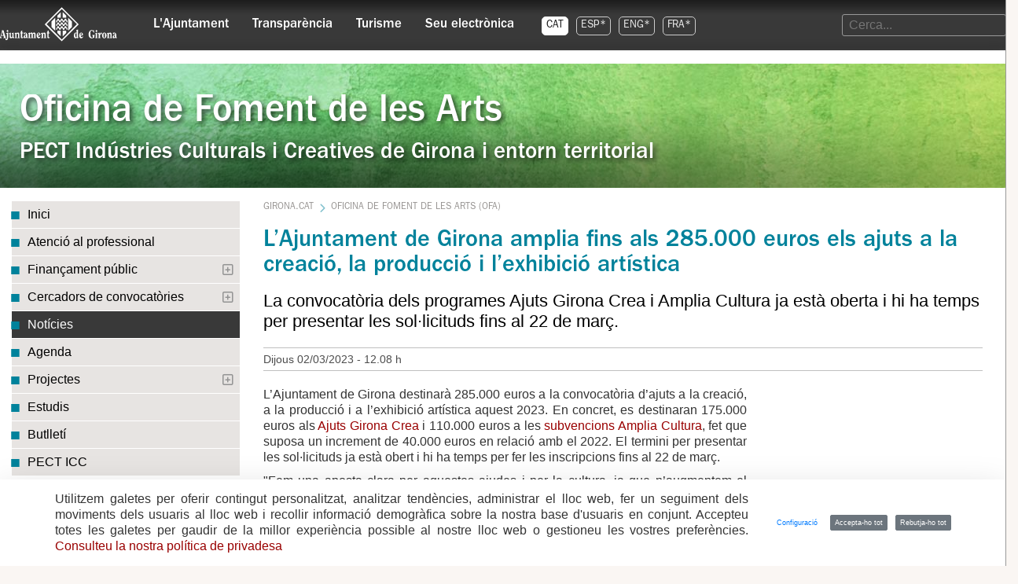

--- FILE ---
content_type: text/html; charset=UTF-8
request_url: https://web.girona.cat/ofa/noticies?id=11364859
body_size: 20148
content:
































	
		
			<!DOCTYPE html>





























































<html class="ltr nohomepage" dir="ltr" lang="ca-ES">

<head>
	<title>Notícies | Oficina de Foment de les Arts (OFA) - Ajuntament de Girona</title>

	<meta content="initial-scale=1.0, width=device-width" name="viewport" />
































<meta content="text/html; charset=UTF-8" http-equiv="content-type" />









<meta content="Notícies i actualitat del Projecte d’especialització i competitivitat territorial (PECT) Indústries culturals i creatives de Girona i el seu entorn territorial." lang="ca-ES" name="description" />



    <script type="importmap">{"imports":{"react-dom":"/o/frontend-js-react-web/__liferay__/exports/react-dom.js","@clayui/breadcrumb":"/o/frontend-taglib-clay/__liferay__/exports/@clayui$breadcrumb.js","@clayui/form":"/o/frontend-taglib-clay/__liferay__/exports/@clayui$form.js","@clayui/popover":"/o/frontend-taglib-clay/__liferay__/exports/@clayui$popover.js","@clayui/charts":"/o/frontend-taglib-clay/__liferay__/exports/@clayui$charts.js","@clayui/shared":"/o/frontend-taglib-clay/__liferay__/exports/@clayui$shared.js","@clayui/localized-input":"/o/frontend-taglib-clay/__liferay__/exports/@clayui$localized-input.js","@clayui/modal":"/o/frontend-taglib-clay/__liferay__/exports/@clayui$modal.js","@clayui/empty-state":"/o/frontend-taglib-clay/__liferay__/exports/@clayui$empty-state.js","react":"/o/frontend-js-react-web/__liferay__/exports/react.js","@clayui/color-picker":"/o/frontend-taglib-clay/__liferay__/exports/@clayui$color-picker.js","@clayui/navigation-bar":"/o/frontend-taglib-clay/__liferay__/exports/@clayui$navigation-bar.js","@clayui/pagination":"/o/frontend-taglib-clay/__liferay__/exports/@clayui$pagination.js","@clayui/icon":"/o/frontend-taglib-clay/__liferay__/exports/@clayui$icon.js","@clayui/table":"/o/frontend-taglib-clay/__liferay__/exports/@clayui$table.js","@clayui/autocomplete":"/o/frontend-taglib-clay/__liferay__/exports/@clayui$autocomplete.js","@clayui/slider":"/o/frontend-taglib-clay/__liferay__/exports/@clayui$slider.js","@clayui/management-toolbar":"/o/frontend-taglib-clay/__liferay__/exports/@clayui$management-toolbar.js","@clayui/multi-select":"/o/frontend-taglib-clay/__liferay__/exports/@clayui$multi-select.js","@clayui/nav":"/o/frontend-taglib-clay/__liferay__/exports/@clayui$nav.js","@clayui/time-picker":"/o/frontend-taglib-clay/__liferay__/exports/@clayui$time-picker.js","@clayui/provider":"/o/frontend-taglib-clay/__liferay__/exports/@clayui$provider.js","@clayui/upper-toolbar":"/o/frontend-taglib-clay/__liferay__/exports/@clayui$upper-toolbar.js","@clayui/loading-indicator":"/o/frontend-taglib-clay/__liferay__/exports/@clayui$loading-indicator.js","@clayui/panel":"/o/frontend-taglib-clay/__liferay__/exports/@clayui$panel.js","@clayui/drop-down":"/o/frontend-taglib-clay/__liferay__/exports/@clayui$drop-down.js","@clayui/list":"/o/frontend-taglib-clay/__liferay__/exports/@clayui$list.js","@clayui/date-picker":"/o/frontend-taglib-clay/__liferay__/exports/@clayui$date-picker.js","@clayui/label":"/o/frontend-taglib-clay/__liferay__/exports/@clayui$label.js","@clayui/data-provider":"/o/frontend-taglib-clay/__liferay__/exports/@clayui$data-provider.js","@liferay/frontend-js-api/data-set":"/o/frontend-js-dependencies-web/__liferay__/exports/@liferay$js-api$data-set.js","@clayui/core":"/o/frontend-taglib-clay/__liferay__/exports/@clayui$core.js","@liferay/language/":"/o/js/language/","@clayui/pagination-bar":"/o/frontend-taglib-clay/__liferay__/exports/@clayui$pagination-bar.js","@clayui/layout":"/o/frontend-taglib-clay/__liferay__/exports/@clayui$layout.js","@clayui/multi-step-nav":"/o/frontend-taglib-clay/__liferay__/exports/@clayui$multi-step-nav.js","@liferay/frontend-js-api":"/o/frontend-js-dependencies-web/__liferay__/exports/@liferay$js-api.js","@clayui/css":"/o/frontend-taglib-clay/__liferay__/exports/@clayui$css.js","@clayui/toolbar":"/o/frontend-taglib-clay/__liferay__/exports/@clayui$toolbar.js","@clayui/alert":"/o/frontend-taglib-clay/__liferay__/exports/@clayui$alert.js","@clayui/badge":"/o/frontend-taglib-clay/__liferay__/exports/@clayui$badge.js","@clayui/link":"/o/frontend-taglib-clay/__liferay__/exports/@clayui$link.js","@clayui/card":"/o/frontend-taglib-clay/__liferay__/exports/@clayui$card.js","@clayui/progress-bar":"/o/frontend-taglib-clay/__liferay__/exports/@clayui$progress-bar.js","@clayui/tooltip":"/o/frontend-taglib-clay/__liferay__/exports/@clayui$tooltip.js","@clayui/button":"/o/frontend-taglib-clay/__liferay__/exports/@clayui$button.js","@clayui/tabs":"/o/frontend-taglib-clay/__liferay__/exports/@clayui$tabs.js","@clayui/sticker":"/o/frontend-taglib-clay/__liferay__/exports/@clayui$sticker.js"},"scopes":{}}</script><script data-senna-track="temporary">var Liferay = window.Liferay || {};Liferay.Icons = Liferay.Icons || {};Liferay.Icons.controlPanelSpritemap = 'https://web.girona.cat/o/admin-theme/images/clay/icons.svg'; Liferay.Icons.spritemap = 'https://web.girona.cat/o/ajuntament-theme/images/clay/icons.svg';</script>
<script data-senna-track="permanent" type="text/javascript">window.Liferay = window.Liferay || {}; window.Liferay.CSP = {nonce: ''};</script>
<link data-senna-track="temporary" href="https://web.girona.cat/ofa/noticies" rel="canonical" />
<link data-senna-track="temporary" href="https://web.girona.cat/ofa/noticies" hreflang="ca-ES" rel="alternate" />
<link data-senna-track="temporary" href="https://web.girona.cat/ofa/noticies" hreflang="x-default" rel="alternate" />
<meta property="og:description" content="Notícies i actualitat del Projecte d’especialització i competitivitat territorial (PECT) Indústries culturals i creatives de Girona i el seu entorn territorial.">
<meta property="og:locale" content="ca_ES">
<meta property="og:locale:alternate" content="ca_ES">
<meta property="og:site_name" content="Ajuntament de Girona">
<meta property="og:title" content="Notícies | Oficina de Foment de les Arts (OFA) - Ajuntament de Girona">
<meta property="og:type" content="website">
<meta property="og:url" content="https://web.girona.cat/ofa/noticies">
<meta property="og:image" content="https://web.girona.cat/documents/20147/0/escut-ajgirona.png/856eebd1-b743-ac84-3fec-3efcfec163f0?version=1.0&amp;t=1731668060729&amp;imagePreview=1">

<meta property="og:image:type" content="image/png">
<meta property="og:image:url" content="https://web.girona.cat/documents/20147/0/escut-ajgirona.png/856eebd1-b743-ac84-3fec-3efcfec163f0?version=1.0&amp;t=1731668060729&amp;imagePreview=1">




<link href="https://web.girona.cat/o/ajuntament-theme/images/favicon.ico" rel="apple-touch-icon" />
<link href="https://web.girona.cat/o/ajuntament-theme/images/favicon.ico" rel="icon" />



<link class="lfr-css-file" data-senna-track="temporary" href="https://web.girona.cat/o/ajuntament-theme/css/clay.css?browserId=chrome&amp;themeId=ajuntamenttheme_WAR_ajuntamenttheme&amp;minifierType=css&amp;languageId=ca_ES&amp;t=1760446402000" id="liferayAUICSS" rel="stylesheet" type="text/css" />









	<link href="/combo?browserId=chrome&amp;minifierType=css&amp;themeId=ajuntamenttheme_WAR_ajuntamenttheme&amp;languageId=ca_ES&amp;com_liferay_asset_publisher_web_portlet_AssetPublisherPortlet_INSTANCE_wi82yX5R6j4Q:%2Fo%2Fasset-publisher-web%2Fcss%2Fmain.css&amp;com_liferay_cookies_banner_web_portlet_CookiesBannerPortlet:%2Fo%2Fcookies-banner-web%2Fcookies_banner%2Fcss%2Fmain.css&amp;com_liferay_journal_content_web_portlet_JournalContentPortlet_INSTANCE_A73vt9SjcA1m:%2Fo%2Fjournal-content-web%2Fcss%2Fmain.css&amp;com_liferay_product_navigation_product_menu_web_portlet_ProductMenuPortlet:%2Fo%2Fproduct-navigation-product-menu-web%2Fcss%2Fmain.css&amp;com_liferay_site_navigation_menu_web_portlet_SiteNavigationMenuPortlet_INSTANCE_SKytOrhlqtVx:%2Fo%2Fsite-navigation-menu-web%2Fcss%2Fmain.css&amp;t=1760446402000" rel="stylesheet" type="text/css"
 data-senna-track="temporary" id="d83a0963" />








<script type="text/javascript" data-senna-track="temporary">
	// <![CDATA[
		var Liferay = Liferay || {};

		Liferay.Browser = {
			acceptsGzip: function () {
				return true;
			},

			

			getMajorVersion: function () {
				return 131.0;
			},

			getRevision: function () {
				return '537.36';
			},
			getVersion: function () {
				return '131.0';
			},

			

			isAir: function () {
				return false;
			},
			isChrome: function () {
				return true;
			},
			isEdge: function () {
				return false;
			},
			isFirefox: function () {
				return false;
			},
			isGecko: function () {
				return true;
			},
			isIe: function () {
				return false;
			},
			isIphone: function () {
				return false;
			},
			isLinux: function () {
				return false;
			},
			isMac: function () {
				return true;
			},
			isMobile: function () {
				return false;
			},
			isMozilla: function () {
				return false;
			},
			isOpera: function () {
				return false;
			},
			isRtf: function () {
				return true;
			},
			isSafari: function () {
				return true;
			},
			isSun: function () {
				return false;
			},
			isWebKit: function () {
				return true;
			},
			isWindows: function () {
				return false;
			}
		};

		Liferay.Data = Liferay.Data || {};

		Liferay.Data.ICONS_INLINE_SVG = true;

		Liferay.Data.NAV_SELECTOR = '#navigation';

		Liferay.Data.NAV_SELECTOR_MOBILE = '#navigationCollapse';

		Liferay.Data.isCustomizationView = function () {
			return false;
		};

		Liferay.Data.notices = [
			
		];

		(function () {
			var available = {};

			var direction = {};

			

				available['ca_ES'] = 'català\x20\x28Espanya\x29';
				direction['ca_ES'] = 'ltr';

			

			let _cache = {};

			if (Liferay && Liferay.Language && Liferay.Language._cache) {
				_cache = Liferay.Language._cache;
			}

			Liferay.Language = {
				_cache,
				available,
				direction,
				get: function(key) {
					let value = Liferay.Language._cache[key];

					if (value === undefined) {
						value = key;
					}

					return value;
				}
			};
		})();

		var featureFlags = {"LPD-10964":false,"LPS-193884":false,"LPD-30371":false,"LPS-178642":false,"LPS-193005":false,"LPD-31789":false,"LPD-10562":false,"LPD-11212":false,"LPS-114786":false,"COMMERCE-8087":false,"LPD-13311":true,"LRAC-10757":false,"LPS-180090":false,"LPS-178052":false,"LPS-189856":false,"LPD-21414":false,"LPS-185892":false,"LPS-186620":false,"LPD-10727":false,"LPS-184404":false,"LPS-198183":false,"LPD-35678":false,"LPD-6378":false,"LPS-153714":false,"LPS-96845":false,"LPD-11848":false,"LPS-170670":false,"LPD-7822":false,"LPS-169981":false,"LPS-177027":false,"LPD-11003":false,"LPD-32247":false,"LPS-135430":false,"LPD-20556":false,"LPS-134060":false,"LPS-164563":false,"LPD-28830":false,"LPD-27222":false,"LPS-122920":false,"LPS-199086":false,"LPD-35128":false,"LPD-10588":false,"LPD-13778":true,"LPD-11313":false,"LPD-6368":false,"LPS-202104":false,"LPD-19955":false,"LPS-187142":false,"LPD-35443":false,"LPD-15596":false,"LPD-11232":false,"LPS-196935":true,"LPS-176691":false,"LPS-197909":false,"LPD-29516":false,"COMMERCE-8949":false,"LPD-11228":false,"LPS-153813":false,"LPD-17809":false,"COMMERCE-13024":false,"LPS-165482":false,"LPS-193551":false,"LPS-197477":false,"LPS-174816":false,"LPS-186360":false,"LPD-32867":false,"LPS-153332":false,"LPD-35013":true,"LPS-179669":false,"LPS-174417":false,"LPD-11147":false,"LPD-31212":false,"LPD-18221":false,"LPS-155284":false,"LRAC-15017":false,"LPD-19870":false,"LPS-200108":false,"LPD-20131":false,"LPS-159643":false,"LPS-129412":false,"LPD-21265":false,"LPS-169837":false,"LPD-20379":false};

		Liferay.FeatureFlags = Object.keys(featureFlags).reduce(
			(acc, key) => ({
				...acc, [key]: featureFlags[key] === 'true' || featureFlags[key] === true
			}), {}
		);

		Liferay.PortletKeys = {
			DOCUMENT_LIBRARY: 'com_liferay_document_library_web_portlet_DLPortlet',
			DYNAMIC_DATA_MAPPING: 'com_liferay_dynamic_data_mapping_web_portlet_DDMPortlet',
			ITEM_SELECTOR: 'com_liferay_item_selector_web_portlet_ItemSelectorPortlet'
		};

		Liferay.PropsValues = {
			JAVASCRIPT_SINGLE_PAGE_APPLICATION_TIMEOUT: 0,
			UPLOAD_SERVLET_REQUEST_IMPL_MAX_SIZE: 104857600
		};

		Liferay.ThemeDisplay = {

			

			
				getLayoutId: function () {
					return '280';
				},

				

				getLayoutRelativeControlPanelURL: function () {
					return '/group/guest/~/control_panel/manage';
				},

				getLayoutRelativeURL: function () {
					return '/ofa/noticies';
				},
				getLayoutURL: function () {
					return 'https://web.girona.cat/ofa/noticies';
				},
				getParentLayoutId: function () {
					return '2558';
				},
				isControlPanel: function () {
					return false;
				},
				isPrivateLayout: function () {
					return 'false';
				},
				isVirtualLayout: function () {
					return false;
				},
			

			getBCP47LanguageId: function () {
				return 'ca-ES';
			},
			getCanonicalURL: function () {

				

				return 'https\x3a\x2f\x2fweb\x2egirona\x2ecat\x2fofa\x2fnoticies';
			},
			getCDNBaseURL: function () {
				return 'https://web.girona.cat';
			},
			getCDNDynamicResourcesHost: function () {
				return '';
			},
			getCDNHost: function () {
				return '';
			},
			getCompanyGroupId: function () {
				return '20160';
			},
			getCompanyId: function () {
				return '20116';
			},
			getDefaultLanguageId: function () {
				return 'ca_ES';
			},
			getDoAsUserIdEncoded: function () {
				return '';
			},
			getLanguageId: function () {
				return 'ca_ES';
			},
			getParentGroupId: function () {
				return '20147';
			},
			getPathContext: function () {
				return '';
			},
			getPathImage: function () {
				return '/image';
			},
			getPathJavaScript: function () {
				return '/o/frontend-js-web';
			},
			getPathMain: function () {
				return '/c';
			},
			getPathThemeImages: function () {
				return 'https://web.girona.cat/o/ajuntament-theme/images';
			},
			getPathThemeRoot: function () {
				return '/o/ajuntament-theme';
			},
			getPlid: function () {
				return '149779';
			},
			getPortalURL: function () {
				return 'https://web.girona.cat';
			},
			getRealUserId: function () {
				return '20120';
			},
			getRemoteAddr: function () {
				return '10.0.200.70';
			},
			getRemoteHost: function () {
				return '10.0.200.70';
			},
			getScopeGroupId: function () {
				return '20147';
			},
			getScopeGroupIdOrLiveGroupId: function () {
				return '20147';
			},
			getSessionId: function () {
				return '';
			},
			getSiteAdminURL: function () {
				return 'https://web.girona.cat/group/guest/~/control_panel/manage?p_p_lifecycle=0&p_p_state=maximized&p_p_mode=view';
			},
			getSiteGroupId: function () {
				return '20147';
			},
			getURLControlPanel: function () {
				return '/group/control_panel?refererPlid=149779';
			},
			getURLHome: function () {
				return 'https\x3a\x2f\x2fweb\x2egirona\x2ecat\x2fweb\x2fguest';
			},
			getUserEmailAddress: function () {
				return '';
			},
			getUserId: function () {
				return '20120';
			},
			getUserName: function () {
				return '';
			},
			isAddSessionIdToURL: function () {
				return false;
			},
			isImpersonated: function () {
				return false;
			},
			isSignedIn: function () {
				return false;
			},

			isStagedPortlet: function () {
				
					
						return false;
					
				
			},

			isStateExclusive: function () {
				return false;
			},
			isStateMaximized: function () {
				return false;
			},
			isStatePopUp: function () {
				return false;
			}
		};

		var themeDisplay = Liferay.ThemeDisplay;

		Liferay.AUI = {

			

			getCombine: function () {
				return false;
			},
			getComboPath: function () {
				return '/combo/?browserId=chrome&minifierType=&languageId=ca_ES&t=1733785153513&';
			},
			getDateFormat: function () {
				return '%d/%m/%Y';
			},
			getEditorCKEditorPath: function () {
				return '/o/frontend-editor-ckeditor-web';
			},
			getFilter: function () {
				var filter = 'raw';

				
					

				return filter;
			},
			getFilterConfig: function () {
				var instance = this;

				var filterConfig = null;

				if (!instance.getCombine()) {
					filterConfig = {
						replaceStr: '.js' + instance.getStaticResourceURLParams(),
						searchExp: '\\.js$'
					};
				}

				return filterConfig;
			},
			getJavaScriptRootPath: function () {
				return '/o/frontend-js-web';
			},
			getPortletRootPath: function () {
				return '/html/portlet';
			},
			getStaticResourceURLParams: function () {
				return '?browserId=chrome&minifierType=&languageId=ca_ES&t=1733785153513';
			}
		};

		Liferay.authToken = 'OR27JYCF';

		

		Liferay.currentURL = '\x2fofa\x2fnoticies\x3fid\x3d11364859';
		Liferay.currentURLEncoded = '\x252Fofa\x252Fnoticies\x253Fid\x253D11364859';
	// ]]>
</script>

<script data-senna-track="temporary" type="text/javascript">window.__CONFIG__= {basePath: '',combine: false, defaultURLParams: {languageId: 'ca_ES'}, explainResolutions: false, exposeGlobal: false, logLevel: 'warn', moduleType: 'module', namespace:'Liferay', nonce: '', reportMismatchedAnonymousModules: 'warn', resolvePath: '/o/js_resolve_modules', url: 'https://web.girona.cat', waitTimeout: 60000};</script><script data-senna-track="permanent" src="/o/frontend-js-loader-modules-extender/loader.js?&mac=9WaMmhziBCkScHZwrrVcOR7VZF4=&browserId=chrome&languageId=ca_ES" type="text/javascript"></script><script data-senna-track="permanent" src="/o/frontend-js-aui-web/aui/aui/aui-min.js" type="text/javascript"></script>
<script data-senna-track="permanent" src="/o/frontend-js-aui-web/liferay/modules.js" type="text/javascript"></script>
<script data-senna-track="permanent" src="/o/frontend-js-aui-web/liferay/aui_sandbox.js" type="text/javascript"></script>
<script data-senna-track="permanent" src="/o/frontend-js-aui-web/aui/attribute-base/attribute-base-min.js" type="text/javascript"></script>
<script data-senna-track="permanent" src="/o/frontend-js-aui-web/aui/attribute-complex/attribute-complex-min.js" type="text/javascript"></script>
<script data-senna-track="permanent" src="/o/frontend-js-aui-web/aui/attribute-core/attribute-core-min.js" type="text/javascript"></script>
<script data-senna-track="permanent" src="/o/frontend-js-aui-web/aui/attribute-observable/attribute-observable-min.js" type="text/javascript"></script>
<script data-senna-track="permanent" src="/o/frontend-js-aui-web/aui/attribute-extras/attribute-extras-min.js" type="text/javascript"></script>
<script data-senna-track="permanent" src="/o/frontend-js-aui-web/aui/event-custom-base/event-custom-base-min.js" type="text/javascript"></script>
<script data-senna-track="permanent" src="/o/frontend-js-aui-web/aui/event-custom-complex/event-custom-complex-min.js" type="text/javascript"></script>
<script data-senna-track="permanent" src="/o/frontend-js-aui-web/aui/oop/oop-min.js" type="text/javascript"></script>
<script data-senna-track="permanent" src="/o/frontend-js-aui-web/aui/aui-base-lang/aui-base-lang-min.js" type="text/javascript"></script>
<script data-senna-track="permanent" src="/o/frontend-js-aui-web/liferay/dependency.js" type="text/javascript"></script>
<script data-senna-track="permanent" src="/o/frontend-js-aui-web/liferay/util.js" type="text/javascript"></script>
<script data-senna-track="permanent" src="/o/frontend-js-web/liferay/dom_task_runner.js" type="text/javascript"></script>
<script data-senna-track="permanent" src="/o/frontend-js-web/liferay/events.js" type="text/javascript"></script>
<script data-senna-track="permanent" src="/o/frontend-js-web/liferay/lazy_load.js" type="text/javascript"></script>
<script data-senna-track="permanent" src="/o/frontend-js-web/liferay/liferay.js" type="text/javascript"></script>
<script data-senna-track="permanent" src="/o/frontend-js-web/liferay/global.bundle.js" type="text/javascript"></script>
<script data-senna-track="permanent" src="/o/frontend-js-web/liferay/portlet.js" type="text/javascript"></script>
<script data-senna-track="permanent" src="/o/frontend-js-web/liferay/workflow.js" type="text/javascript"></script>
<script data-senna-track="permanent" src="/o/oauth2-provider-web/js/liferay.js" type="text/javascript"></script>
<script data-senna-track="temporary" type="text/javascript">window.Liferay = Liferay || {}; window.Liferay.OAuth2 = {getAuthorizeURL: function() {return 'https://web.girona.cat/o/oauth2/authorize';}, getBuiltInRedirectURL: function() {return 'https://web.girona.cat/o/oauth2/redirect';}, getIntrospectURL: function() { return 'https://web.girona.cat/o/oauth2/introspect';}, getTokenURL: function() {return 'https://web.girona.cat/o/oauth2/token';}, getUserAgentApplication: function(externalReferenceCode) {return Liferay.OAuth2._userAgentApplications[externalReferenceCode];}, _userAgentApplications: {}}</script><script data-senna-track="temporary" type="text/javascript">try {var MODULE_MAIN='@liferay/frontend-js-react-web@5.0.50/index';var MODULE_PATH='/o/frontend-js-react-web';/**
 * SPDX-FileCopyrightText: (c) 2000 Liferay, Inc. https://liferay.com
 * SPDX-License-Identifier: LGPL-2.1-or-later OR LicenseRef-Liferay-DXP-EULA-2.0.0-2023-06
 */

(function () {
	AUI().applyConfig({
		groups: {
			react: {

				// eslint-disable-next-line
				mainModule: MODULE_MAIN,
			},
		},
	});
})();
} catch(error) {console.error(error);}try {var MODULE_MAIN='@liferay/frontend-js-state-web@1.0.28/index';var MODULE_PATH='/o/frontend-js-state-web';/**
 * SPDX-FileCopyrightText: (c) 2000 Liferay, Inc. https://liferay.com
 * SPDX-License-Identifier: LGPL-2.1-or-later OR LicenseRef-Liferay-DXP-EULA-2.0.0-2023-06
 */

(function () {
	AUI().applyConfig({
		groups: {
			state: {

				// eslint-disable-next-line
				mainModule: MODULE_MAIN,
			},
		},
	});
})();
} catch(error) {console.error(error);}try {var MODULE_MAIN='exportimport-web@5.0.96/index';var MODULE_PATH='/o/exportimport-web';/**
 * SPDX-FileCopyrightText: (c) 2000 Liferay, Inc. https://liferay.com
 * SPDX-License-Identifier: LGPL-2.1-or-later OR LicenseRef-Liferay-DXP-EULA-2.0.0-2023-06
 */

(function () {
	AUI().applyConfig({
		groups: {
			exportimportweb: {
				base: MODULE_PATH + '/js/legacy/',
				combine: Liferay.AUI.getCombine(),
				filter: Liferay.AUI.getFilterConfig(),
				modules: {
					'liferay-export-import-export-import': {
						path: 'main.js',
						requires: [
							'aui-datatype',
							'aui-dialog-iframe-deprecated',
							'aui-modal',
							'aui-parse-content',
							'aui-toggler',
							'liferay-portlet-base',
							'liferay-util-window',
						],
					},
				},
				root: MODULE_PATH + '/js/legacy/',
			},
		},
	});
})();
} catch(error) {console.error(error);}try {var MODULE_MAIN='@liferay/document-library-web@6.0.193/index';var MODULE_PATH='/o/document-library-web';/**
 * SPDX-FileCopyrightText: (c) 2000 Liferay, Inc. https://liferay.com
 * SPDX-License-Identifier: LGPL-2.1-or-later OR LicenseRef-Liferay-DXP-EULA-2.0.0-2023-06
 */

(function () {
	AUI().applyConfig({
		groups: {
			dl: {
				base: MODULE_PATH + '/js/legacy/',
				combine: Liferay.AUI.getCombine(),
				filter: Liferay.AUI.getFilterConfig(),
				modules: {
					'document-library-upload-component': {
						path: 'DocumentLibraryUpload.js',
						requires: [
							'aui-component',
							'aui-data-set-deprecated',
							'aui-overlay-manager-deprecated',
							'aui-overlay-mask-deprecated',
							'aui-parse-content',
							'aui-progressbar',
							'aui-template-deprecated',
							'liferay-search-container',
							'querystring-parse-simple',
							'uploader',
						],
					},
				},
				root: MODULE_PATH + '/js/legacy/',
			},
		},
	});
})();
} catch(error) {console.error(error);}try {var MODULE_MAIN='staging-processes-web@5.0.63/index';var MODULE_PATH='/o/staging-processes-web';/**
 * SPDX-FileCopyrightText: (c) 2000 Liferay, Inc. https://liferay.com
 * SPDX-License-Identifier: LGPL-2.1-or-later OR LicenseRef-Liferay-DXP-EULA-2.0.0-2023-06
 */

(function () {
	AUI().applyConfig({
		groups: {
			stagingprocessesweb: {
				base: MODULE_PATH + '/js/legacy/',
				combine: Liferay.AUI.getCombine(),
				filter: Liferay.AUI.getFilterConfig(),
				modules: {
					'liferay-staging-processes-export-import': {
						path: 'main.js',
						requires: [
							'aui-datatype',
							'aui-dialog-iframe-deprecated',
							'aui-modal',
							'aui-parse-content',
							'aui-toggler',
							'liferay-portlet-base',
							'liferay-util-window',
						],
					},
				},
				root: MODULE_PATH + '/js/legacy/',
			},
		},
	});
})();
} catch(error) {console.error(error);}try {var MODULE_MAIN='contacts-web@5.0.63/index';var MODULE_PATH='/o/contacts-web';/**
 * SPDX-FileCopyrightText: (c) 2000 Liferay, Inc. https://liferay.com
 * SPDX-License-Identifier: LGPL-2.1-or-later OR LicenseRef-Liferay-DXP-EULA-2.0.0-2023-06
 */

(function () {
	AUI().applyConfig({
		groups: {
			contactscenter: {
				base: MODULE_PATH + '/js/legacy/',
				combine: Liferay.AUI.getCombine(),
				filter: Liferay.AUI.getFilterConfig(),
				modules: {
					'liferay-contacts-center': {
						path: 'main.js',
						requires: [
							'aui-io-plugin-deprecated',
							'aui-toolbar',
							'autocomplete-base',
							'datasource-io',
							'json-parse',
							'liferay-portlet-base',
							'liferay-util-window',
						],
					},
				},
				root: MODULE_PATH + '/js/legacy/',
			},
		},
	});
})();
} catch(error) {console.error(error);}try {var MODULE_MAIN='frontend-js-components-web@2.0.77/index';var MODULE_PATH='/o/frontend-js-components-web';/**
 * SPDX-FileCopyrightText: (c) 2000 Liferay, Inc. https://liferay.com
 * SPDX-License-Identifier: LGPL-2.1-or-later OR LicenseRef-Liferay-DXP-EULA-2.0.0-2023-06
 */

(function () {
	AUI().applyConfig({
		groups: {
			components: {

				// eslint-disable-next-line
				mainModule: MODULE_MAIN,
			},
		},
	});
})();
} catch(error) {console.error(error);}try {var MODULE_MAIN='frontend-editor-alloyeditor-web@5.0.54/index';var MODULE_PATH='/o/frontend-editor-alloyeditor-web';/**
 * SPDX-FileCopyrightText: (c) 2000 Liferay, Inc. https://liferay.com
 * SPDX-License-Identifier: LGPL-2.1-or-later OR LicenseRef-Liferay-DXP-EULA-2.0.0-2023-06
 */

(function () {
	AUI().applyConfig({
		groups: {
			alloyeditor: {
				base: MODULE_PATH + '/js/legacy/',
				combine: Liferay.AUI.getCombine(),
				filter: Liferay.AUI.getFilterConfig(),
				modules: {
					'liferay-alloy-editor': {
						path: 'alloyeditor.js',
						requires: [
							'aui-component',
							'liferay-portlet-base',
							'timers',
						],
					},
					'liferay-alloy-editor-source': {
						path: 'alloyeditor_source.js',
						requires: [
							'aui-debounce',
							'liferay-fullscreen-source-editor',
							'liferay-source-editor',
							'plugin',
						],
					},
				},
				root: MODULE_PATH + '/js/legacy/',
			},
		},
	});
})();
} catch(error) {console.error(error);}try {var MODULE_MAIN='portal-search-web@6.0.144/index';var MODULE_PATH='/o/portal-search-web';/**
 * SPDX-FileCopyrightText: (c) 2000 Liferay, Inc. https://liferay.com
 * SPDX-License-Identifier: LGPL-2.1-or-later OR LicenseRef-Liferay-DXP-EULA-2.0.0-2023-06
 */

(function () {
	AUI().applyConfig({
		groups: {
			search: {
				base: MODULE_PATH + '/js/',
				combine: Liferay.AUI.getCombine(),
				filter: Liferay.AUI.getFilterConfig(),
				modules: {
					'liferay-search-custom-range-facet': {
						path: 'custom_range_facet.js',
						requires: ['aui-form-validator'],
					},
				},
				root: MODULE_PATH + '/js/',
			},
		},
	});
})();
} catch(error) {console.error(error);}try {var MODULE_MAIN='dynamic-data-mapping-web@5.0.113/index';var MODULE_PATH='/o/dynamic-data-mapping-web';/**
 * SPDX-FileCopyrightText: (c) 2000 Liferay, Inc. https://liferay.com
 * SPDX-License-Identifier: LGPL-2.1-or-later OR LicenseRef-Liferay-DXP-EULA-2.0.0-2023-06
 */

(function () {
	const LiferayAUI = Liferay.AUI;

	AUI().applyConfig({
		groups: {
			ddm: {
				base: MODULE_PATH + '/js/legacy/',
				combine: Liferay.AUI.getCombine(),
				filter: LiferayAUI.getFilterConfig(),
				modules: {
					'liferay-ddm-form': {
						path: 'ddm_form.js',
						requires: [
							'aui-base',
							'aui-datatable',
							'aui-datatype',
							'aui-image-viewer',
							'aui-parse-content',
							'aui-set',
							'aui-sortable-list',
							'json',
							'liferay-form',
							'liferay-map-base',
							'liferay-translation-manager',
							'liferay-util-window',
						],
					},
					'liferay-portlet-dynamic-data-mapping': {
						condition: {
							trigger: 'liferay-document-library',
						},
						path: 'main.js',
						requires: [
							'arraysort',
							'aui-form-builder-deprecated',
							'aui-form-validator',
							'aui-map',
							'aui-text-unicode',
							'json',
							'liferay-menu',
							'liferay-translation-manager',
							'liferay-util-window',
							'text',
						],
					},
					'liferay-portlet-dynamic-data-mapping-custom-fields': {
						condition: {
							trigger: 'liferay-document-library',
						},
						path: 'custom_fields.js',
						requires: ['liferay-portlet-dynamic-data-mapping'],
					},
				},
				root: MODULE_PATH + '/js/legacy/',
			},
		},
	});
})();
} catch(error) {console.error(error);}try {var MODULE_MAIN='calendar-web@5.0.102/index';var MODULE_PATH='/o/calendar-web';/**
 * SPDX-FileCopyrightText: (c) 2000 Liferay, Inc. https://liferay.com
 * SPDX-License-Identifier: LGPL-2.1-or-later OR LicenseRef-Liferay-DXP-EULA-2.0.0-2023-06
 */

(function () {
	AUI().applyConfig({
		groups: {
			calendar: {
				base: MODULE_PATH + '/js/legacy/',
				combine: Liferay.AUI.getCombine(),
				filter: Liferay.AUI.getFilterConfig(),
				modules: {
					'liferay-calendar-a11y': {
						path: 'calendar_a11y.js',
						requires: ['calendar'],
					},
					'liferay-calendar-container': {
						path: 'calendar_container.js',
						requires: [
							'aui-alert',
							'aui-base',
							'aui-component',
							'liferay-portlet-base',
						],
					},
					'liferay-calendar-date-picker-sanitizer': {
						path: 'date_picker_sanitizer.js',
						requires: ['aui-base'],
					},
					'liferay-calendar-interval-selector': {
						path: 'interval_selector.js',
						requires: ['aui-base', 'liferay-portlet-base'],
					},
					'liferay-calendar-interval-selector-scheduler-event-link': {
						path: 'interval_selector_scheduler_event_link.js',
						requires: ['aui-base', 'liferay-portlet-base'],
					},
					'liferay-calendar-list': {
						path: 'calendar_list.js',
						requires: [
							'aui-template-deprecated',
							'liferay-scheduler',
						],
					},
					'liferay-calendar-message-util': {
						path: 'message_util.js',
						requires: ['liferay-util-window'],
					},
					'liferay-calendar-recurrence-converter': {
						path: 'recurrence_converter.js',
						requires: [],
					},
					'liferay-calendar-recurrence-dialog': {
						path: 'recurrence.js',
						requires: [
							'aui-base',
							'liferay-calendar-recurrence-util',
						],
					},
					'liferay-calendar-recurrence-util': {
						path: 'recurrence_util.js',
						requires: ['aui-base', 'liferay-util-window'],
					},
					'liferay-calendar-reminders': {
						path: 'calendar_reminders.js',
						requires: ['aui-base'],
					},
					'liferay-calendar-remote-services': {
						path: 'remote_services.js',
						requires: [
							'aui-base',
							'aui-component',
							'liferay-calendar-util',
							'liferay-portlet-base',
						],
					},
					'liferay-calendar-session-listener': {
						path: 'session_listener.js',
						requires: ['aui-base', 'liferay-scheduler'],
					},
					'liferay-calendar-simple-color-picker': {
						path: 'simple_color_picker.js',
						requires: ['aui-base', 'aui-template-deprecated'],
					},
					'liferay-calendar-simple-menu': {
						path: 'simple_menu.js',
						requires: [
							'aui-base',
							'aui-template-deprecated',
							'event-outside',
							'event-touch',
							'widget-modality',
							'widget-position',
							'widget-position-align',
							'widget-position-constrain',
							'widget-stack',
							'widget-stdmod',
						],
					},
					'liferay-calendar-util': {
						path: 'calendar_util.js',
						requires: [
							'aui-datatype',
							'aui-io',
							'aui-scheduler',
							'aui-toolbar',
							'autocomplete',
							'autocomplete-highlighters',
						],
					},
					'liferay-scheduler': {
						path: 'scheduler.js',
						requires: [
							'async-queue',
							'aui-datatype',
							'aui-scheduler',
							'dd-plugin',
							'liferay-calendar-a11y',
							'liferay-calendar-message-util',
							'liferay-calendar-recurrence-converter',
							'liferay-calendar-recurrence-util',
							'liferay-calendar-util',
							'liferay-scheduler-event-recorder',
							'liferay-scheduler-models',
							'promise',
							'resize-plugin',
						],
					},
					'liferay-scheduler-event-recorder': {
						path: 'scheduler_event_recorder.js',
						requires: [
							'dd-plugin',
							'liferay-calendar-util',
							'resize-plugin',
						],
					},
					'liferay-scheduler-models': {
						path: 'scheduler_models.js',
						requires: [
							'aui-datatype',
							'dd-plugin',
							'liferay-calendar-util',
						],
					},
				},
				root: MODULE_PATH + '/js/legacy/',
			},
		},
	});
})();
} catch(error) {console.error(error);}</script>




<script type="text/javascript" data-senna-track="temporary">
	// <![CDATA[
		
			
				
		

		
	// ]]>
</script>





	
		

			

			
				<script id="googleAnalyticsScript" type="text/javascript" data-senna-track="permanent">
					(function(i, s, o, g, r, a, m) {
						i['GoogleAnalyticsObject'] = r;

						i[r] = i[r] || function () {
							var arrayValue = i[r].q || [];

							i[r].q = arrayValue;

							(i[r].q).push(arguments);
						};

						i[r].l = 1 * new Date();

						a = s.createElement(o);
						m = s.getElementsByTagName(o)[0];
						a.async = 1;
						a.src = g;
						m.parentNode.insertBefore(a, m);
					})(window, document, 'script', '//www.google-analytics.com/analytics.js', 'ga');

					

					
						
							ga('create', 'UA-4631425-66', 'auto');
						
					

					

					

					ga('send', 'pageview');

					
				</script>
			
		
		



	
		

			

			
		
	












	













			<meta property="og:description" content="La convocatòria dels programes Ajuts Girona Crea i Amplia Cultura ja està oberta i hi ha temps per presentar les sol·licituds fins al 22 de març.">
		<meta property="og:locale" content="ca_ES">
		<meta property="og:locale:alternate" content="ca_ES">
		<meta property="og:site_name" content="Ajuntament de Girona">
		<meta property="og:title" content="L’Ajuntament de Girona amplia fins als 285.000 euros els ajuts a la creació, la producció i l’exhibició artística - Ajuntament de Girona">
		<meta property="og:type" content="website">
		<meta property="og:url" content="https://web.girona.cat/ofa/noticies?id=11364859">
		<meta property="twitter:card" content="summary_large_image">
		<meta property="twitter:description" content="La convocatòria dels programes Ajuts Girona Crea i Amplia Cultura ja està oberta i hi ha temps per presentar les sol·licituds fins al 22 de març.">
		<meta property="twitter:title" content="L’Ajuntament de Girona amplia fins als 285.000 euros els ajuts a la creació, la producció i l’exhibició artística - Ajuntament de Girona">
		<meta property="twitter:site" content="@Girona_Cat">
		<meta property="twitter:image" content="https://web.girona.cat/documents/368703/11364862/Captura.png/8f921394-4fa1-dc1a-24cf-ec404059fee6?t=1677755650827">
		<meta property="twitter:creator" content="@Girona_Cat">
		<meta property="og:image" content="https://web.girona.cat/documents/368703/11364862/Captura.png/8f921394-4fa1-dc1a-24cf-ec404059fee6?t=1677755650827">
		<meta property="og:image:url" content="https://web.girona.cat/documents/368703/11364862/Captura.png/8f921394-4fa1-dc1a-24cf-ec404059fee6?t=1677755650827">










<link class="lfr-css-file" data-senna-track="temporary" href="https://web.girona.cat/o/ajuntament-theme/css/main.css?browserId=chrome&amp;themeId=ajuntamenttheme_WAR_ajuntamenttheme&amp;minifierType=css&amp;languageId=ca_ES&amp;t=1760446402000" id="liferayThemeCSS" rel="stylesheet" type="text/css" />








	<style data-senna-track="senna" type="text/css">

		

			

		

			

		

			

		

			

		

			

		

			

		

			

		

			

		

			

		

			

		

	</style>


<style data-senna-track="temporary" type="text/css">
</style>
<link data-senna-track="permanent" href="/o/frontend-js-aui-web/alloy_ui.css?&mac=favIEq7hPo8AEd6k+N5OVADEEls=&browserId=chrome&languageId=ca_ES&minifierType=css&themeId=ajuntamenttheme_WAR_ajuntamenttheme" rel="stylesheet"></link>












<script type="text/javascript">
Liferay.on(
	'ddmFieldBlur', function(event) {
		if (window.Analytics) {
			Analytics.send(
				'fieldBlurred',
				'Form',
				{
					fieldName: event.fieldName,
					focusDuration: event.focusDuration,
					formId: event.formId,
					formPageTitle: event.formPageTitle,
					page: event.page,
					title: event.title
				}
			);
		}
	}
);

Liferay.on(
	'ddmFieldFocus', function(event) {
		if (window.Analytics) {
			Analytics.send(
				'fieldFocused',
				'Form',
				{
					fieldName: event.fieldName,
					formId: event.formId,
					formPageTitle: event.formPageTitle,
					page: event.page,
					title:event.title
				}
			);
		}
	}
);

Liferay.on(
	'ddmFormPageShow', function(event) {
		if (window.Analytics) {
			Analytics.send(
				'pageViewed',
				'Form',
				{
					formId: event.formId,
					formPageTitle: event.formPageTitle,
					page: event.page,
					title: event.title
				}
			);
		}
	}
);

Liferay.on(
	'ddmFormSubmit', function(event) {
		if (window.Analytics) {
			Analytics.send(
				'formSubmitted',
				'Form',
				{
					formId: event.formId,
					title: event.title
				}
			);
		}
	}
);

Liferay.on(
	'ddmFormView', function(event) {
		if (window.Analytics) {
			Analytics.send(
				'formViewed',
				'Form',
				{
					formId: event.formId,
					title: event.title
				}
			);
		}
	}
);

</script><script>

</script>















<script type="text/javascript" data-senna-track="temporary">
	if (window.Analytics) {
		window._com_liferay_document_library_analytics_isViewFileEntry = false;
	}
</script>










	<link rel="Shortcut Icon" href="https://web.girona.cat/o/ajuntament-theme/images/favicon.ico" />

	<script src="https://web.girona.cat/o/ajuntament-theme/js/jquery-3.1.1.min.js"></script>
	<script src="https://web.girona.cat/o/ajuntament-theme/js/responsive.js?ver=51"></script>

<!--	<link rel="stylesheet" href="https://maxcdn.bootstrapcdn.com/bootstrap/3.4.0/css/bootstrap.min.css"> -->
	<link href="//netdna.bootstrapcdn.com/bootstrap/3.0.0/css/bootstrap-glyphicons.css" rel="stylesheet">
	<link rel="stylesheet" href="//web2.girona.cat/global/fonts/fontawesome-6.4.2/css/all.css">

	<script>
		var plid=149779;

		var bsup='';
	</script>

	<script src="https://web.girona.cat/o/ajuntament-theme/js/bxslider/jquery.bxslider.min.js"></script>
	<link href="https://web.girona.cat/o/ajuntament-theme/js/bxslider/jquery.bxslider.css" rel="stylesheet" />

	<script type="text/javascript" src="https://web.girona.cat/o/ajuntament-theme/js/accordion.js?v=51"></script>
	<script src="https://web.girona.cat/o/ajuntament-theme/js/ajgirona.js?v=51"></script>

	<link rel="stylesheet" type="text/css" href="https://web.girona.cat/o/ajuntament-theme/js/lightcase/lightcase.css?ver=51">
	<script type="text/javascript" src="https://web.girona.cat/o/ajuntament-theme/js/lightcase/lightcase.js?ver=51"></script>

	<link href="https://web.girona.cat/o/ajuntament-theme/css/estils0.css?ver=51" rel="stylesheet" />
	<link href="https://web.girona.cat/o/ajuntament-theme/css/estils.css?ver=51" rel="stylesheet" />

	<link href="//web2.girona.cat/liferay_php/estils2018.css" rel="stylesheet" />	
	<script src="//web2.girona.cat/liferay_php/web2018.js"></script>

	<script src="https://web.girona.cat/o/ajuntament-theme/js/new-agenda.js?v=51"></script>

	<script>
	<!--
		jQuery(document).ready(function($) {
			$('a[data-rel^=lightcase]').lightcase({
				overlayOpacity: .95,

				onFinish: { corge: function() {

					$('.lightcase-contentInner iframe')
						.contents()
						.find("body")
						.append("<style> body { margin: 0px; text-align: center; overflow: hidden;} </style>");

					} }
			});
		});
	-->
	</script> 

	<script type='text/javascript' data-insuit-tab-custom='true' src='https://web--girona--cat.insuit.net/i4tservice/insuit-app.js'></script>
</head>

<body class="chrome controls-visible  yui3-skin-sam guest-site signed-out public-page site">
<div class='fons'>














































	<nav aria-label="Enllaços ràpids" class="bg-dark cadmin quick-access-nav text-center text-white" id="knrc_quickAccessNav">
		
			
				<a class="d-block p-2 sr-only sr-only-focusable text-reset" href="#main-content">
		Salta al contingut principal
	</a>
			
			
	</nav>











































































<div id="menu">
	<div id="menu-container" class="container-fluid-1280">
<nav class="sort-pages modify-pages" id="navigation" role="navigation">
	<h1 class="hide-accessible">Navegació</h1>

	<ul aria-label="Pàgines del lloc" role="menubar">
		<li id="logoAjuntament"><a href="/" class="logo_giemociona" title="Portada del web de l'Ajuntament de Girona"><img src="https://web.girona.cat/o/ajuntament-theme/images/b.gif" alt="" /></a></li>



			<li aria-selected='true' class="selected" id="layout_3" role="presentation">
				<a aria-labelledby="layout_3" aria-haspopup='true' href="https://web.girona.cat/ajuntament"  role="menuitem"><span> L&#39;Ajuntament</span></a>
			</li>


			<li  class="" id="layout_4" role="presentation">
				<a aria-labelledby="layout_4"  href="http://www.girona.cat/transparencia"  role="menuitem"><span> Transparència</span></a>
			</li>


			<li  class="" id="layout_6" role="presentation">
				<a aria-labelledby="layout_6"  href="http://www.girona.cat/turisme/index.php"  role="menuitem"><span> Turisme</span></a>
			</li>


			<li  class="" id="layout_5" role="presentation">
				<a aria-labelledby="layout_5"  href="https://seu.girona.cat/"  role="menuitem"><span> Seu electrònica</span></a>
			</li>

		<li class="idioma" style="margin-left: 15px"><a href="" title="Català" class="actiu"><span>cat</span></a></li>
		<li class="idioma"><a href="https://translate.google.com/translate?sl=ca&tl=es&js=y&prev=_t&hl=ca&ie=UTF-8&u=https://web.girona.cat/ofa/noticies?id=11364859" title="Google Translate a español"><span>esp*</span></a></li>
		<li class="idioma"><a href="https://translate.google.com/translate?sl=ca&tl=en&js=y&prev=_t&hl=ca&ie=UTF-8&u=https://web.girona.cat/ofa/noticies?id=11364859" title="Google Translate in English"><span>eng*</span></a></li>
		<li class="idioma"><a href="https://translate.google.com/translate?sl=ca&tl=fr&js=y&prev=_t&hl=ca&ie=UTF-8&u=https://web.girona.cat/ofa/noticies?id=11364859" title="Google Translate en français"><span>fra*</span></a></li>

		<li id="hambParent"><a id="hamb" href="javascript: showMenu();">&nbsp;</a></li>
		<a class='menu-resp2-link' href='#' onclick='javascript: taggleMenuRespLateral(event);'><i class='fa fa-bars'></i></a>
	</ul>
</nav>



		<div class='cercador-container'>
			<script src="https://web.girona.cat/o/ajuntament-theme/js/cercador/cercador.js?ver=51" charset="UTF-8"></script>
			<link rel="stylesheet" href="https://web.girona.cat/o/ajuntament-theme/js/cercador/cercador.css?ver=51">

			<input id='acc-cercador1' type='text' value='' placeholder='Cerca...'/>
		</div>
	</div>
</div>

<div id='responsive-bg' style='display: none;'>
</div>

<div id='responsive-bar'>
	<div id='responsive-bar-container'>
		<a href='javascript: closeMenu();'>
			<div class='closebutton'> 
				<svg class='lexicon-icon'><use xlink:href='https://web.girona.cat/o/ajuntament-theme/images/lexicon/icons.svg#times' /> </svg>
			</div>
		</a>

		<div class='clear'></div>

		<div class='cercador-container'>
			<input id='acc-cercador2' type='text' value='' placeholder='Cerca...'/>
		</div>

		<div class='clear'></div>

		<div id='responsive-bar-menu'>
<nav class="sort-pages modify-pages" id="navigation" role="navigation">
	<h1 class="hide-accessible">Navegació</h1>

	<ul aria-label="Pàgines del lloc" role="menubar">
		<li id="logoAjuntament"><a href="/" class="logo_giemociona" title="Portada del web de l'Ajuntament de Girona"><img src="https://web.girona.cat/o/ajuntament-theme/images/b.gif" alt="" /></a></li>



			<li aria-selected='true' class="selected" id="layout_3" role="presentation">
				<a aria-labelledby="layout_3" aria-haspopup='true' href="https://web.girona.cat/ajuntament"  role="menuitem"><span> L&#39;Ajuntament</span></a>
			</li>


			<li  class="" id="layout_4" role="presentation">
				<a aria-labelledby="layout_4"  href="http://www.girona.cat/transparencia"  role="menuitem"><span> Transparència</span></a>
			</li>


			<li  class="" id="layout_6" role="presentation">
				<a aria-labelledby="layout_6"  href="http://www.girona.cat/turisme/index.php"  role="menuitem"><span> Turisme</span></a>
			</li>


			<li  class="" id="layout_5" role="presentation">
				<a aria-labelledby="layout_5"  href="https://seu.girona.cat/"  role="menuitem"><span> Seu electrònica</span></a>
			</li>

		<li class="idioma" style="margin-left: 15px"><a href="" title="Català" class="actiu"><span>cat</span></a></li>
		<li class="idioma"><a href="https://translate.google.com/translate?sl=ca&tl=es&js=y&prev=_t&hl=ca&ie=UTF-8&u=https://web.girona.cat/ofa/noticies?id=11364859" title="Google Translate a español"><span>esp*</span></a></li>
		<li class="idioma"><a href="https://translate.google.com/translate?sl=ca&tl=en&js=y&prev=_t&hl=ca&ie=UTF-8&u=https://web.girona.cat/ofa/noticies?id=11364859" title="Google Translate in English"><span>eng*</span></a></li>
		<li class="idioma"><a href="https://translate.google.com/translate?sl=ca&tl=fr&js=y&prev=_t&hl=ca&ie=UTF-8&u=https://web.girona.cat/ofa/noticies?id=11364859" title="Google Translate en français"><span>fra*</span></a></li>

		<li id="hambParent"><a id="hamb" href="javascript: showMenu();">&nbsp;</a></li>
		<a class='menu-resp2-link' href='#' onclick='javascript: taggleMenuRespLateral(event);'><i class='fa fa-bars'></i></a>
	</ul>
</nav>


		</div>

		<div class='clear'></div>

		<div id='searchmobile'>
		</div>
	</div>
</div>

<div id="wrapper">
	<section class="container-fluid-1280" id="content">
		<div id="whitecontent">
			<h1 class="hide-accessible">Notícies | Oficina de Foment de les Arts (OFA)</h1>






























	

		


















	
	
	
		<style type="text/css">
			.master-layout-fragment .portlet-header {
				display: none;
			}
		</style>

		

		<div class="ajgi-1-2" id="main-content" role="main">
	<div class="portlet-layout row">
		<div class="col-md-12 portlet-column portlet-column-only" id="column-1">
			<div class="portlet-dropzone portlet-column-content portlet-column-content-only" id="layout-column_column-1">



































	

	<div class="portlet-boundary portlet-boundary_com_liferay_journal_content_web_portlet_JournalContentPortlet_  portlet-static portlet-static-end portlet-decorate portlet-journal-content " id="p_p_id_com_liferay_journal_content_web_portlet_JournalContentPortlet_INSTANCE_v3UjQiGiKQTu_">
		<span id="p_com_liferay_journal_content_web_portlet_JournalContentPortlet_INSTANCE_v3UjQiGiKQTu"></span>




	

	
		
			


































	
		
<section class="portlet" id="portlet_com_liferay_journal_content_web_portlet_JournalContentPortlet_INSTANCE_v3UjQiGiKQTu">


	<div class="portlet-content">

			<div class="autofit-float autofit-row portlet-header">

					<div class="autofit-col autofit-col-expand">
						<h2 class="portlet-title-text">Header: Oficina de Foment de les Arts</h2>
					</div>

					<div class="autofit-col autofit-col-end">
						<div class="autofit-section">
							<div class="visible-interaction">

	

	
</div>
						</div>
					</div>
			</div>

		
			<div class=" portlet-content-container">
				


	<div class="portlet-body">



	
		
			
				
					







































	

	








	

				

				
					
						


	

		
































	
	
		
			
			
				
					
					
					
					

						

						

							

							<div class="" data-fragments-editor-item-id="29213-147963" data-fragments-editor-item-type="fragments-editor-mapped-item" >
								
























	
	
	
		<div class="journal-content-article " data-analytics-asset-id="147961" data-analytics-asset-title="Header: Oficina de Foment de les Arts" data-analytics-asset-type="web-content" data-analytics-web-content-resource-pk="147963">
			

			
<div class="row"> 
	<div class="col-md-12" id="header_div">
		<div id="header_ombra"></div>
		<div id="header_titol">Oficina de Foment de les Arts<br><span style="font-size:60%">PECT Indústries Culturals i Creatives de Girona i entorn territorial</span></div>
        <div id="header_img" style="background-image: url(/documents/20147/55535/OFA-header.jpg/01ef59f7-1d17-8e38-7fee-fe9e2312b412?t=1587372546254)"><img alt="" src="//www.girona.cat/shared/img/b.gif"></div>
	</div>
</div>

			
		</div>

		

	



							</div>
						
					
				
			
		
	




	

	

	

	

	




	
	
					
				
			
		
	
	


	</div>

			</div>
		
	</div>
</section>
	

		
		







	</div>






</div>
		</div>
	</div>
	<div class="portlet-layout row">
		<div class="col-md-3 col-sm-12 portlet-column portlet-column-first col-menu" id="column-2">
			<div class="portlet-dropzone portlet-column-content portlet-column-content-first" id="layout-column_column-2">



































	

	<div class="portlet-boundary portlet-boundary_com_liferay_site_navigation_menu_web_portlet_SiteNavigationMenuPortlet_  portlet-static portlet-static-end portlet-decorate portlet-navigation " id="p_p_id_com_liferay_site_navigation_menu_web_portlet_SiteNavigationMenuPortlet_INSTANCE_SKytOrhlqtVx_">
		<span id="p_com_liferay_site_navigation_menu_web_portlet_SiteNavigationMenuPortlet_INSTANCE_SKytOrhlqtVx"></span>




	

	
		
			


































	
		
<section class="portlet" id="portlet_com_liferay_site_navigation_menu_web_portlet_SiteNavigationMenuPortlet_INSTANCE_SKytOrhlqtVx">


	<div class="portlet-content">

			<div class="autofit-float autofit-row portlet-header">

					<div class="autofit-col autofit-col-expand">
						<h2 class="portlet-title-text">Visualització del menú</h2>
					</div>

			</div>

		
			<div class=" portlet-content-container">
				


	<div class="portlet-body">



	
		
			
				
					







































	

	








	

				

				
					
						


	

		




















	
	

		

		

		
<div id="menu_principal">
    <ul class="level1">
	    <li>
    	            <a href="https://web.girona.cat/ofa/index" id="boto_inici">Inici</a>
        </li>
	    <li>
    	            <a href="https://web.girona.cat/ofa/assessorament">Atenció al professional</a>
        </li>
	    <li>
            
                <div class="menuselector" onclick="javascript: canviarMenu(this);"><i class="fa fa-plus-square-o" aria-hidden="true"></i></div>
        	        <a href="https://web.girona.cat/ofa/financament">Finançament públic</a>
                <ul class="level2 noVisible"><li><a href='https://web.girona.cat/ofa/financament/convocatories-ajuntament'>Convocatòries de l&#39;Ajuntament de Girona</a></li><li><a href='https://web.girona.cat/ofa/financament/convocatories-comarques'>Convocatòries de les comarques gironines</a></li></ul>
            
        </li>
	    <li>
            
                <div class="menuselector" onclick="javascript: canviarMenu(this);"><i class="fa fa-plus-square-o" aria-hidden="true"></i></div>
        	        <a href="https://web.girona.cat/ofa/cercadors">Cercadors de convocatòries</a>
                <ul class="level2 noVisible"><li><a href='https://web.girona.cat/ofa/cercadors/propies'>Cercadors de convocatòries pròpies</a></li><li><a href='https://web.girona.cat/ofa/cercadors/altres'>Altres cercadors</a></li><li><a href='https://web.girona.cat/ofa/cercadors/butlletins'>Butlletins de convocatòries</a></li></ul>
            
        </li>
	    <li>
	            <a href="https://web.girona.cat/ofa/noticies" class="actiu">Notícies</a>
        </li>
	    <li>
    	            <a href="https://web.girona.cat/ofa/agenda">Agenda</a>
        </li>
	    <li>
            
                <div class="menuselector" onclick="javascript: canviarMenu(this);"><i class="fa fa-plus-square-o" aria-hidden="true"></i></div>
        	        <a href="https://web.girona.cat/ofa/projectes">Projectes</a>
                <ul class="level2 noVisible"><li><a href='https://web.girona.cat/ofa/projectes/presentacio'>Presentació</a></li><li><a href='https://web.girona.cat/ofa/projectes/antenes'>Projecte Antenes</a></li><li><a href='https://web.girona.cat/ofa/projectes/jornada-circ'>Jornada professional de circ de les comarques gironines</a></li></ul>
            
        </li>
	    <li>
    	            <a href="https://web.girona.cat/ofa/estudis">Estudis</a>
        </li>
	    <li>
    	            <a href="https://web.girona.cat/ofa/butlleti">Butlletí</a>
        </li>
	    <li>
    	            <a href="https://web.girona.cat/pecticc">PECT ICC</a>
        </li>
	</ul>
</div>

	
	
	


	
	
					
				
			
		
	
	


	</div>

			</div>
		
	</div>
</section>
	

		
		







	</div>










































	

	<div class="portlet-boundary portlet-boundary_com_liferay_journal_content_web_portlet_JournalContentPortlet_  portlet-static portlet-static-end portlet-decorate portlet-journal-content " id="p_p_id_com_liferay_journal_content_web_portlet_JournalContentPortlet_INSTANCE_A73vt9SjcA1m_">
		<span id="p_com_liferay_journal_content_web_portlet_JournalContentPortlet_INSTANCE_A73vt9SjcA1m"></span>




	

	
		
			


































	
		
<section class="portlet" id="portlet_com_liferay_journal_content_web_portlet_JournalContentPortlet_INSTANCE_A73vt9SjcA1m">


	<div class="portlet-content">

			<div class="autofit-float autofit-row portlet-header">

					<div class="autofit-col autofit-col-expand">
						<h2 class="portlet-title-text">Xarxes: Girona Crea - Oficina de Foment de les Arts (OFA)</h2>
					</div>

					<div class="autofit-col autofit-col-end">
						<div class="autofit-section">
							<div class="visible-interaction">

	

	
</div>
						</div>
					</div>
			</div>

		
			<div class=" portlet-content-container">
				


	<div class="portlet-body">



	
		
			
				
					







































	

	








	

				

				
					
						


	

		
































	
	
		
			
			
				
					
					
					
					

						

						

							

							<div class="" data-fragments-editor-item-id="29213-10756867" data-fragments-editor-item-type="fragments-editor-mapped-item" >
								
























	
	
	
		<div class="journal-content-article " data-analytics-asset-id="10756865" data-analytics-asset-title="Xarxes: Girona Crea - Oficina de Foment de les Arts (OFA)" data-analytics-asset-type="web-content" data-analytics-web-content-resource-pk="10756867">
			

			
        <div class="xarxes_socials">
    	    <a href="https://twitter.com/gironacrea" target="_blank" class="fa-brands fa-x-twitter" title="Twitter"></a>
    	    <a href="https://www.facebook.com/GironaCrea-104442954891422" target="_blank" class="fa-brands fa-facebook" title="Facebook"></a>
    	    <a href="https://www.instagram.com/gironacrea/" target="_blank" class="fa-brands fa-instagram" title="Instagram"></a>
    	    <a href="https://www.youtube.com/channel/UCNdMy2sZ53zFSODnUosbBpA" target="_blank" class="fa-brands fa-youtube" title="YouTube"></a>
    	</div>


			
		</div>

		

	



							</div>
						
					
				
			
		
	




	

	

	

	

	




	
	
					
				
			
		
	
	


	</div>

			</div>
		
	</div>
</section>
	

		
		







	</div>










































	

	<div class="portlet-boundary portlet-boundary_com_liferay_journal_content_web_portlet_JournalContentPortlet_  portlet-static portlet-static-end portlet-decorate portlet-journal-content " id="p_p_id_com_liferay_journal_content_web_portlet_JournalContentPortlet_INSTANCE_QBWw75LCQPwg_">
		<span id="p_com_liferay_journal_content_web_portlet_JournalContentPortlet_INSTANCE_QBWw75LCQPwg"></span>




	

	
		
			


































	
		
<section class="portlet" id="portlet_com_liferay_journal_content_web_portlet_JournalContentPortlet_INSTANCE_QBWw75LCQPwg">


	<div class="portlet-content">

			<div class="autofit-float autofit-row portlet-header">

					<div class="autofit-col autofit-col-expand">
						<h2 class="portlet-title-text">Oficina de Foment de les Arts (OFA)</h2>
					</div>

					<div class="autofit-col autofit-col-end">
						<div class="autofit-section">
							<div class="visible-interaction">

	

	
</div>
						</div>
					</div>
			</div>

		
			<div class=" portlet-content-container">
				


	<div class="portlet-body">



	
		
			
				
					







































	

	








	

				

				
					
						


	

		
































	
	
		
			
			
				
					
					
					
					

						

						

							

							<div class="" data-fragments-editor-item-id="29213-147975" data-fragments-editor-item-type="fragments-editor-mapped-item" >
								
























	
	
	
		<div class="journal-content-article " data-analytics-asset-id="147973" data-analytics-asset-title="Oficina de Foment de les Arts (OFA)" data-analytics-asset-type="web-content" data-analytics-web-content-resource-pk="147975">
			

			<div class="fitxa_tecnica">
	            <div class="titol">Oficina de Foment de les Arts</div>

	<div class="dades">
	            <p style='text-align: left'><b>Adreça:</b><br>El Modern<br />Carrer Nou del Teatre, 16<br />17004 - GIRONA</p>
	            <p style='text-align: left'><b>Telèfon:</b><br>972 010 251</p>
	            <p style='text-align: left'><b>Adreça electrònica:</b><br><a target="_blank" href="mailto:ofa@ajgirona.cat">ofa@ajgirona.cat</a></p>
	            <p style='text-align: left'><b>Horari:</b><br>De dilluns a divendres<br />de 9&nbsp;a 14 h</p>

            <iframe src="//www.girona.cat/shared/iframe_openstreetmaps.php?marginr=20&amp;height=200&amp;param=dades%255B0%255D%255B0%255D%3DOficina%20de%20Foment%20de%20les%20Arts%26dades%255B0%255D%255B1%255D%3D41.981772%26dades%255B0%255D%255B2%255D%3D2.825198" style="border: none; width: 100%; margin-left: 10px; height: 217px; margin-bottom: -7px;" seamless=""></iframe>
            
            
            
            

	</div>
</div>

			
		</div>

		

	



							</div>
						
					
				
			
		
	




	

	

	

	

	




	
	
					
				
			
		
	
	


	</div>

			</div>
		
	</div>
</section>
	

		
		







	</div>






</div>
		</div>
		<div class="col-md-9 col-sm-12 portlet-column portlet-column-last" id="column-3">
			<div class="portlet-dropzone portlet-column-content portlet-column-content-last" id="layout-column_column-3">



































	

	<div class="portlet-boundary portlet-boundary_com_liferay_site_navigation_breadcrumb_web_portlet_SiteNavigationBreadcrumbPortlet_  portlet-static portlet-static-end portlet-decorate portlet-breadcrumb " id="p_p_id_com_liferay_site_navigation_breadcrumb_web_portlet_SiteNavigationBreadcrumbPortlet_INSTANCE_QxosUBnIXHZB_">
		<span id="p_com_liferay_site_navigation_breadcrumb_web_portlet_SiteNavigationBreadcrumbPortlet_INSTANCE_QxosUBnIXHZB"></span>




	

	
		
			


































	
		
<section class="portlet" id="portlet_com_liferay_site_navigation_breadcrumb_web_portlet_SiteNavigationBreadcrumbPortlet_INSTANCE_QxosUBnIXHZB">


	<div class="portlet-content">

			<div class="autofit-float autofit-row portlet-header">

					<div class="autofit-col autofit-col-expand">
						<h2 class="portlet-title-text">Ruta de navegació</h2>
					</div>

			</div>

		
			<div class=" portlet-content-container">
				


	<div class="portlet-body">



	
		
			
				
					







































	

	








	

				

				
					
						


	

		























<nav aria-label="Ruta de navegació" id="_com_liferay_site_navigation_breadcrumb_web_portlet_SiteNavigationBreadcrumbPortlet_INSTANCE_QxosUBnIXHZB_breadcrumbs-defaultScreen">
	
		    <ul class="breadcrumb fil-ariadna">
    <li><a href="//web.girona.cat" title="Portada">girona.cat</a>
    	    <li>
                <a href="https://web.girona.cat/ofa">Oficina de Foment de les Arts (OFA)</a>
            </li>
    	    <li>
                Notícies
            </li>
	</ul>

	
</nav>

	
	
					
				
			
		
	
	


	</div>

			</div>
		
	</div>
</section>
	

		
		







	</div>










































	

	<div class="portlet-boundary portlet-boundary_com_liferay_asset_publisher_web_portlet_AssetPublisherPortlet_  portlet-static portlet-static-end portlet-decorate portlet-asset-publisher " id="p_p_id_com_liferay_asset_publisher_web_portlet_AssetPublisherPortlet_INSTANCE_wi82yX5R6j4Q_">
		<span id="p_com_liferay_asset_publisher_web_portlet_AssetPublisherPortlet_INSTANCE_wi82yX5R6j4Q"></span>




	

	
		
			


































	
		
<section class="portlet" id="portlet_com_liferay_asset_publisher_web_portlet_AssetPublisherPortlet_INSTANCE_wi82yX5R6j4Q">


	<div class="portlet-content">

			<div class="autofit-float autofit-row portlet-header">

					<div class="autofit-col autofit-col-expand">
						<h2 class="portlet-title-text">Publicador de continguts</h2>
					</div>

			</div>

		
			<div class=" portlet-content-container">
				


	<div class="portlet-body">



	
		
			
				
					







































	

	








	

				

				
					
						


	

		




































	


























	
	
	




	
		
			
				































	
		
		
		
		
		
			

			





































	
























	
	
	
		<div class="journal-content-article " data-analytics-asset-id="11364859" data-analytics-asset-title="L’Ajuntament de Girona amplia fins als 285.000 euros els ajuts a la creació, la producció i l’exhibició artística" data-analytics-asset-type="web-content" data-analytics-web-content-resource-pk="11364861">
			

			<style>
    ul.breadcrumb.fil-ariadna li:last-child,
    .component-title.h4,
		.metadata-author{
        display: none;
    }
</style>



<div class='web-ajuntament-girona-template'>
    <h1>L’Ajuntament de Girona amplia fins als 285.000 euros els ajuts a la creació, la producció i l’exhibició artística</h1>
    <script>
        document.title = "L’Ajuntament de Girona amplia fins als 285.000 euros els ajuts a la creació, la producció i l’exhibició artística";
    </script>

		<p class="news_intro2">La convocatòria dels programes Ajuts Girona Crea i Amplia Cultura ja està oberta i hi ha temps per presentar les sol·licituds fins al 22 de març.</p>

    <div class="entradeta">

        <p class="news_data2" id="data_noticia"></p>
<script>
    if (UTC_offset("2023/03/02/11/08") == 1) document.getElementById('data_noticia').innerText = "Dijous 02/03/2023 - 12.08 h";
    else document.getElementById('data_noticia').innerText = "Dijous 02/03/2023 - 13.08 h";
</script>

    </div>
    
        <div class="foto_box" id="AUIgaleria">
            <div class="grossa" style="background-image: url(/o/si?&i=/documents/368703/11364862/Captura.png/8f921394-4fa1-dc1a-24cf-ec404059fee6?t=1677755650827)">
                <a href="/o/si?&i=/documents/368703/11364862/Captura.png/8f921394-4fa1-dc1a-24cf-ec404059fee6?t=1677755650827" title="" class="AUI11364859"><img src="/o/si?&i=/documents/368703/11364862/Captura.png/8f921394-4fa1-dc1a-24cf-ec404059fee6?t=1677755650827" style="display: none" alt=""><img src="/o/ajuntament-theme/img/b.gif" alt=""></a>
            </div>
    	    <div class="reset"></div>

        </div>
        <script>
            AUI().use(
              'aui-image-viewer',
              function(Y) {
                new Y.ImageViewer(
                  {
                    caption: 'L’Ajuntament de Girona amplia fins als 285.000 euros els ajuts a la creació, la producció i l’exhibició artística',
                    captionFromTitle: true,
                    centered: true,
                    imageAnim: {
                     duration: 1,
                     easing: 'easeIn'
                    },
                    intervalTime: 2,
                    links: '#AUIgaleria a.AUI11364859',
                    playing: false,
                    preloadAllImages: true,
                    preloadNeighborImages: true,
                    showInfo: true,
                    showPlayer: true,
                    zIndex: 1
                  }
                ).render();
              }
            );
        </script>


    <div class='supernoticia'>
    
    
        <p>L’Ajuntament de Girona destinarà 285.000 euros a la convocatòria d’ajuts a la creació, a la producció i a l’exhibició artística aquest 2023. En concret, es destinaran 175.000 euros als <a href="https://web.girona.cat/cultura/subvencions?id=11228772">Ajuts Girona Crea</a> i 110.000 euros a les <a href="https://web.girona.cat/cultura/subvencions?id=11229437">subvencions Amplia Cultura</a>, fet que suposa un increment de 40.000 euros en relació amb el 2022. El termini per presentar les sol·licituds ja està obert i hi ha temps per fer les inscripcions fins al 22 de març.&nbsp;</p><p>"Fem una aposta clara per aquestes ajudes i per la cultura, ja que n’augmentem el suport. Alhora, cal dir que aquesta convocatòria d’ajuts és una oportunitat per fomentar la creació artística a la ciutat de Girona, i també és una bona ocasió per impulsar encara més els centres culturals gironins com La Marfà i el Bòlit o projectes com la Girona Film Office. Estem al costat dels creadors i creadores per promoure la cultura en tots els àmbits i per a tothom, perquè la Girona del futur ha de ser 100% cultural”, afirma el vicealcalde i regidor de Cultura de l’Ajuntament de Girona, Quim Ayats.</p><p>Per una banda, els Ajuts Girona Crea, antigament anomenats Kreas, es destinaran a beques de formació i creació artística, i també a subvencions per a la producció de projectes artístics. Per altra banda, les subvencions Amplia Cultura van destinades a la realització d’activitats culturals complementàries a l’oferta municipal o a activitats culturals amb finalitat inclusiva i d’acció social.&nbsp;</p><p>A la convocatòria de 2022 es van atorgar un total de 56 ajudes repartides entre 35 beques i subvencions de la línia d’Ajuts Girona Kreas per al desenvolupament de projectes artístics de tots els àmbits de creació. Pel que fa a la línia de subvencions Amplia Cultura, es van subvencionar 21 activitats culturals promogudes per entitats i empreses culturals de Girona.&nbsp;</p><p>Aquestes ajudes es complementen també amb la línia de suport a la creació de La Marfà, les beques per a l'intercanvi de residències creatives dins del Bòlit Residència Girona Creativa, el programa d’acompanyament a projectes audiovisuals i cinematogràfics de la Girona Film Office i les subvencions a festivals d’interès cultural de la ciutat de Girona.&nbsp;</p><p>Les persones interessades en aquesta convocatòria poden assistir a la <a target="_blank" href="https://www.girona.cat/agenda/cat/agenda_fitxa.php?id=34649&amp;ta=age">sessió informativa</a> que es durà a terme el pròxim dimarts, dia 7 de març, a les 19 h, a El Modern o adreçar les seves consultes a l’Oficina de Foment de les Arts (<a href="mailto:ofa@ajgirona.cat">ofa@ajgirona.cat</a>).&nbsp;</p><p>Per a més informació es pot consultar la <a href="https://web.girona.cat/cultura/subvencions">web de Cultura</a>. &nbsp;</p>
    </div>


<a id="volver-atras" class="btn" href="#" role="button" title="Tornar">Tornar</a>
<script>
    const urlActual = window.location.href;
    const indexAsset = urlActual.indexOf("/-/");
    const indexQuery = urlActual.indexOf("?");
    let urlBase = urlActual;
    if (indexAsset !== -1) {
        urlBase = urlActual.substring(0, indexAsset);
    } else if (indexQuery !== -1) {
        urlBase = urlActual.substring(0, indexQuery);
    }    
    document.getElementById("volver-atras").href = urlBase;
</script>
</div>

			
		</div>

		

	


    <script>
    $(document).ready(function() {
		$(".pagination-bar").hide();
	});
    </script>
<div style="clear: both;"></div>



		
		
	




			
			
		
	
	








	
	
					
				
			
		
	
	


	</div>

			</div>
		
	</div>
</section>
	

		
		







	</div>










































	

	<div class="portlet-boundary portlet-boundary_com_liferay_journal_content_web_portlet_JournalContentPortlet_  portlet-static portlet-static-end portlet-decorate portlet-journal-content " id="p_p_id_com_liferay_journal_content_web_portlet_JournalContentPortlet_INSTANCE_E8ns7vaHn5Lt_">
		<span id="p_com_liferay_journal_content_web_portlet_JournalContentPortlet_INSTANCE_E8ns7vaHn5Lt"></span>




	

	
		
			


































	
		
<section class="portlet" id="portlet_com_liferay_journal_content_web_portlet_JournalContentPortlet_INSTANCE_E8ns7vaHn5Lt">


	<div class="portlet-content">

			<div class="autofit-float autofit-row portlet-header">

					<div class="autofit-col autofit-col-expand">
						<h2 class="portlet-title-text">Logos (sense el suport PECTICC) 2021 Generalitat + FEDER + Diputació de Girona</h2>
					</div>

					<div class="autofit-col autofit-col-end">
						<div class="autofit-section">
							<div class="visible-interaction">

	

	
</div>
						</div>
					</div>
			</div>

		
			<div class=" portlet-content-container">
				


	<div class="portlet-body">



	
		
			
				
					







































	

	








	

				

				
					
						


	

		
































	
	
		
			
			
				
					
					
					
					

						

						

							

							<div class="" data-fragments-editor-item-id="29213-10718464" data-fragments-editor-item-type="fragments-editor-mapped-item" >
								
























	
	
	
		<div class="journal-content-article " data-analytics-asset-id="10718462" data-analytics-asset-title="Logos (sense el suport PECTICC) 2021 Generalitat + FEDER + Diputació de Girona" data-analytics-asset-type="web-content" data-analytics-web-content-resource-pk="10718464">
			

			
<div class="logos ">
        <h5>Acció desenvolupada en el marc del PECT Indústries Culturals i Creatives de Girona i el seu entorn territorial</h5>


<ul>
	    <li>
	        <a href="https://ec.europa.eu/regional_policy/es/funding/erdf/" target="_blank" title="Unió Europea. Fons Europeu de Denvolupament Regional"><img src="/documents/20147/81158/logo-UE-FEDER-200x80.png/ea48a59c-77b2-a13c-9d79-610bed6088b9?t=1566299718638" alt="Unió Europea. Fons Europeu de Denvolupament Regional"></a>
    	</li>
	    <li>
	        <a href="http://exteriors.gencat.cat/ca/ambits-dactuacio/afers_exteriors/ue/fons_europeus/quins_fons/feder/" target="_blank" title="Generalitat de Catalunya"><img src="/documents/20147/81158/logo-Generalitat-200x80.png/a0fd2557-3464-7ae6-b629-8afb9e63ae82?t=1559219653869" alt="Generalitat de Catalunya"></a>
    	</li>
	    <li>
	        <a href="http://www.ddgi.cat" target="_blank" title="Diputació de Girona"><img src="/documents/20147/81158/logo-DiputacioGi-200x80.png/55be1485-e520-9e43-0746-9e9489fd5130?t=1566301381015" alt="Diputació de Girona"></a>
    	</li>
</ul>
<div class='clear'>&nbsp;</div>
</div>

			
		</div>

		

	



							</div>
						
					
				
			
		
	




	

	

	

	

	




	
	
					
				
			
		
	
	


	</div>

			</div>
		
	</div>
</section>
	

		
		







	</div>










































	

	<div class="portlet-boundary portlet-boundary_com_liferay_journal_content_web_portlet_JournalContentPortlet_  portlet-static portlet-static-end portlet-decorate portlet-journal-content " id="p_p_id_com_liferay_journal_content_web_portlet_JournalContentPortlet_INSTANCE_NCVXlTvy0VeN_">
		<span id="p_com_liferay_journal_content_web_portlet_JournalContentPortlet_INSTANCE_NCVXlTvy0VeN"></span>




	

	
		
			


































	
		
<section class="portlet" id="portlet_com_liferay_journal_content_web_portlet_JournalContentPortlet_INSTANCE_NCVXlTvy0VeN">


	<div class="portlet-content">

			<div class="autofit-float autofit-row portlet-header">

					<div class="autofit-col autofit-col-expand">
						<h2 class="portlet-title-text">Text subvenció peu pàgina | Oficina de Foment de les Arts (OFA) + El Modern</h2>
					</div>

					<div class="autofit-col autofit-col-end">
						<div class="autofit-section">
							<div class="visible-interaction">

	

	
</div>
						</div>
					</div>
			</div>

		
			<div class=" portlet-content-container">
				


	<div class="portlet-body">



	
		
			
				
					







































	

	








	

				

				
					
						


	

		
































	
	
		
			
			
				
					
					
					
					

						

						

							

							<div class="" data-fragments-editor-item-id="29213-10840213" data-fragments-editor-item-type="fragments-editor-mapped-item" >
								
























	
	
	
		<div class="journal-content-article " data-analytics-asset-id="10840211" data-analytics-asset-title="Text subvenció peu pàgina | Oficina de Foment de les Arts (OFA) + El Modern" data-analytics-asset-type="web-content" data-analytics-web-content-resource-pk="10840213">
			

			
<div class='web-ajuntament-girona-template'>



    <div class='supernoticia'>
        <p><em>Un projecte liderat per l’Ajuntament de Girona, cofinançat en un 50% pel Fons Europeu de Desenvolupament Regional (FEDER) de la Unió Europea, en el marc del Programa operatiu FEDER de Catalunya 2014-2020, i en un 25% per la Diputació de Girona.</em></p>
    </div>









    
    
</div>
<div class="reset"></div>

			
		</div>

		

	



							</div>
						
					
				
			
		
	




	

	

	

	

	




	
	
					
				
			
		
	
	


	</div>

			</div>
		
	</div>
</section>
	

		
		







	</div>






</div>
		</div>
	</div>
</div>

	


<form action="#" aria-hidden="true" class="hide" id="hrefFm" method="post" name="hrefFm"><span></span><button hidden type="submit">Amagat</button></form>

	
		</div>
	</section>
</div>


























	
	
	
		<div class="journal-content-article " data-analytics-asset-id="13994112" data-analytics-asset-title="Footer web" data-analytics-asset-type="web-content" data-analytics-web-content-resource-pk="13994114">
			

			<div id="peu_pagina">
<div class="container-fluid-1280"><a class="logo_ajgirona" href="http://www.ajgirona.cat"><img alt="" src="/o/ajuntament-theme/images/b.gif" /></a>
<div class="adreca">Plaça del Vi, 1<br />
17004 GIRONA<br />
Tel. 972 419 010</div>

<div class="adreca"><a href="https://www.girona.cat/avisos">Contacte</a><br />
<a href="https://web.girona.cat/mapaweb">Mapa del web</a><br />
<a href="https://web.girona.cat/comunicacio/xarxessocials">Mapa de xarxes</a><br />
<a href="https://web.girona.cat/avislegal">Avís legal</a>&nbsp;</div>

<ul id="xsocials2">
	<li><a class="tw" href="https://twitter.com/girona_cat" title="Twitter"><img alt="" src="/o/ajuntament-theme/images/b.gif" /></a></li>
	<li><a class="fb" href="http://www.facebook.com/ajuntamentdegirona" title="Facebook"><img alt="" src="/o/ajuntament-theme/images/b.gif" /></a></li>
	<li><a class="yt" href="http://www.youtube.com/gironatv" title="YouTube"><img alt="" src="/o/ajuntament-theme/images/b.gif" /></a></li>
	<li><a class="ig" href="http://instagram.com/girona_cat" title="Instagram"><img alt="" src="/o/ajuntament-theme/images/b.gif" /></a></li>
	<li><a class="fl" href="http://www.flickr.com/photos/girona_cat" title="Flickr"><img alt="" src="/o/ajuntament-theme/images/b.gif" /></a></li>
	<li><a class="sc" href="https://soundcloud.com/girona_cat" title="SoundCloud"><img alt="" src="/o/ajuntament-theme/images/b.gif" /></a></li>
	<li><a class="li" href="http://www.linkedin.com/company/ajuntament-de-girona" title="LinkedIn"><img alt="" src="/o/ajuntament-theme/images/b.gif" /></a></li>
	<li><a class="rs" href="https://web.girona.cat/rss" title="RSS"><img alt="" src="/o/ajuntament-theme/images/b.gif" /></a></li>
</ul>

<div class="reset"> </div>
</div>
</div>

<style type="text/css">@media screen and (max-width: 1024px){
	.col-menu{
		left: auto;
		right: 0;
	}
	.nohomepage #hambParent{
		display: none!important;
	}
	.nohomepage .menu-resp2-link{
		position: absolute!important;
		top: 0!important;
		right: 15px!important;
		font-size: 45px!important;
	}
	.homepage .menu-resp2-link{
		display: none;
	}
}
</style>

			
		</div>

		

	












































































	









	









<script type="text/javascript">

	
		

			

			
		
	


</script><script>

</script>















	

	

	













	


<script type="text/javascript">

	
		Liferay.Portlet.register('com_liferay_site_navigation_menu_web_portlet_SiteNavigationMenuPortlet_INSTANCE_SKytOrhlqtVx');
	

	Liferay.Portlet.onLoad(
		{
			canEditTitle: false,
			columnPos: 0,
			isStatic: 'end',
			namespacedId: 'p_p_id_com_liferay_site_navigation_menu_web_portlet_SiteNavigationMenuPortlet_INSTANCE_SKytOrhlqtVx_',
			portletId: 'com_liferay_site_navigation_menu_web_portlet_SiteNavigationMenuPortlet_INSTANCE_SKytOrhlqtVx',
			refreshURL: '\x2fc\x2fportal\x2frender_portlet\x3fp_l_id\x3d149779\x26p_p_id\x3dcom_liferay_site_navigation_menu_web_portlet_SiteNavigationMenuPortlet_INSTANCE_SKytOrhlqtVx\x26p_p_lifecycle\x3d0\x26p_t_lifecycle\x3d0\x26p_p_state\x3dnormal\x26p_p_mode\x3dview\x26p_p_col_id\x3dcolumn-2\x26p_p_col_pos\x3d0\x26p_p_col_count\x3d3\x26p_p_isolated\x3d1\x26currentURL\x3d\x252Fofa\x252Fnoticies\x253Fid\x253D11364859',
			refreshURLData: {}
		}
	);

(function() {var $ = AUI.$;var _ = AUI._;
	var onDestroyPortlet = function () {
		Liferay.detach('messagePosted', onMessagePosted);
		Liferay.detach('destroyPortlet', onDestroyPortlet);
	};

	Liferay.on('destroyPortlet', onDestroyPortlet);

	var onMessagePosted = function (event) {
		if (window.Analytics) {
			const eventProperties = {
				className: event.className,
				classPK: event.classPK,
				commentId: event.commentId,
				text: event.text,
			};

			const blogNode = document.querySelector(
				'[data-analytics-asset-id="' + event.classPK + '"]'
			);

			const dmNode = document.querySelector(
				'[data-analytics-file-entry-id="' + event.classPK + '"]'
			);

			if (blogNode) {
				eventProperties.title = blogNode.dataset.analyticsAssetTitle;
			}
			else if (dmNode) {
				eventProperties.title = dmNode.dataset.analyticsFileEntryTitle;
			}

			Analytics.send('posted', 'Comment', eventProperties);
		}
	};

	Liferay.on('messagePosted', onMessagePosted);
})();
(function() {var $ = AUI.$;var _ = AUI._;
	var onVote = function (event) {
		if (window.Analytics) {
			let title = event.contentTitle;

			if (!title) {
				const dmNode = document.querySelector(
					'[data-analytics-file-entry-id="' + event.classPK + '"]'
				);

				if (dmNode) {
					title = dmNode.dataset.analyticsFileEntryTitle;
				}
			}

			Analytics.send('VOTE', 'Ratings', {
				className: event.className,
				classPK: event.classPK,
				ratingType: event.ratingType,
				score: event.score,
				title,
			});
		}
	};

	var onDestroyPortlet = function () {
		Liferay.detach('ratings:vote', onVote);
		Liferay.detach('destroyPortlet', onDestroyPortlet);
	};

	Liferay.on('ratings:vote', onVote);
	Liferay.on('destroyPortlet', onDestroyPortlet);
})();

	function getValueByAttribute(node, attr) {
		return (
			node.dataset[attr] ||
			(node.parentElement && node.parentElement.dataset[attr])
		);
	}

	function sendDocumentDownloadedAnalyticsEvent(anchor) {
		var fileEntryId = getValueByAttribute(
			anchor,
			'analyticsFileEntryId'
		);
		var title = getValueByAttribute(
			anchor,
			'analyticsFileEntryTitle'
		);
		var version = getValueByAttribute(
			anchor,
			'analyticsFileEntryVersion'
		);

		if (fileEntryId) {
			Analytics.send('documentDownloaded', 'Document', {
				groupId: themeDisplay.getScopeGroupId(),
				fileEntryId,
				preview:
					!!window._com_liferay_document_library_analytics_isViewFileEntry,
				title,
				version,
			});
		}
	}

	function handleDownloadClick(event) {
		if (window.Analytics) {
			if (event.target.nodeName.toLowerCase() === 'a') {
				sendDocumentDownloadedAnalyticsEvent(
					event.target
				);
			}
			else if (
				event.target.parentNode &&
				event.target.parentNode.nodeName.toLowerCase() === 'a'
			) {
				sendDocumentDownloadedAnalyticsEvent(
					event.target.parentNode
				);
			}
			else {
				var target = event.target;
				var matchTextContent =
					target.textContent &&
					target.textContent.toLowerCase() ===
						'descàrrega';
				var matchTitle =
					target.title && target.title.toLowerCase() === 'download';
				var matchAction = target.action === 'download';
				var matchLexiconIcon = !!target.querySelector(
					'.lexicon-icon-download'
				);
				var matchLexiconClassName = target.classList.contains(
					'lexicon-icon-download'
				);
				var matchParentTitle =
					target.parentNode &&
					target.parentNode.title &&
					target.parentNode.title.toLowerCase() === 'download';
				var matchParentLexiconClassName =
					target.parentNode &&
					target.parentNode.classList.contains('lexicon-icon-download');

				if (
					matchTextContent ||
					matchTitle ||
					matchParentTitle ||
					matchAction ||
					matchLexiconIcon ||
					matchLexiconClassName ||
					matchParentLexiconClassName
				) {
					var selectedFiles = document.querySelectorAll(
						'.form .custom-control-input:checked'
					);

					selectedFiles.forEach(({value}) => {
						var selectedFile = document.querySelector(
							'[data-analytics-file-entry-id="' + value + '"]'
						);

						sendDocumentDownloadedAnalyticsEvent(
							selectedFile
						);
					});
				}
			}
		}
	}

	Liferay.once('destroyPortlet', () => {
		document.body.removeEventListener(
			'click',
			handleDownloadClick
		);
	});

	Liferay.once('portletReady', () => {
		document.body.addEventListener(
			'click',
			handleDownloadClick
		);
	});

(function() {var $ = AUI.$;var _ = AUI._;
	var onShare = function (data) {
		if (window.Analytics) {
			Analytics.send('shared', 'SocialBookmarks', {
				className: data.className,
				classPK: data.classPK,
				type: data.type,
				url: data.url,
			});
		}
	};

	var onDestroyPortlet = function () {
		Liferay.detach('socialBookmarks:share', onShare);
		Liferay.detach('destroyPortlet', onDestroyPortlet);
	};

	Liferay.on('socialBookmarks:share', onShare);
	Liferay.on('destroyPortlet', onDestroyPortlet);
})();

	if (window.svg4everybody && Liferay.Data.ICONS_INLINE_SVG) {
		svg4everybody(
			{
				polyfill: true,
				validate: function (src, svg, use) {
					return !src || !src.startsWith('#');
				}
			}
		);
	}

(function() {var $ = AUI.$;var _ = AUI._;
	Liferay.Util.delegate(
		document,
		'focusin',
		'.portlet',
		function(event) {
			event.delegateTarget.closest('.portlet').classList.add('open');
		}
	);

	Liferay.Util.delegate(
		document,
		'focusout',
		'.portlet',
		function(event) {
			event.delegateTarget.closest('.portlet').classList.remove('open');
		}
	);
})();

	// <![CDATA[

		

		Liferay.currentURL = '\x2fofa\x2fnoticies\x3fid\x3d11364859';
		Liferay.currentURLEncoded = '\x252Fofa\x252Fnoticies\x253Fid\x253D11364859';

	// ]]>


		// <![CDATA[
			
				

				

				
			
		// ]]>
	
(function() {var $ = AUI.$;var _ = AUI._;
		import(Liferay.ThemeDisplay.getPathContext() + '/o/frontend-js-web/__liferay__/index.js').then(
			({openToast}) => {
				AUI().use(
					'liferay-session',
					function () {
						Liferay.Session = new Liferay.SessionBase(
							{
								autoExtend: true,
								redirectOnExpire: false,
								redirectUrl: 'https\x3a\x2f\x2fweb\x2egirona\x2ecat\x2fweb\x2fguest',
								sessionLength: 900,
								sessionTimeoutOffset: 70,
								warningLength: 60
							}
						);

						
					}
				);
			}
		)
	})();

	
		Liferay.Portlet.register('com_liferay_journal_content_web_portlet_JournalContentPortlet_INSTANCE_v3UjQiGiKQTu');
	

	Liferay.Portlet.onLoad(
		{
			canEditTitle: false,
			columnPos: 0,
			isStatic: 'end',
			namespacedId: 'p_p_id_com_liferay_journal_content_web_portlet_JournalContentPortlet_INSTANCE_v3UjQiGiKQTu_',
			portletId: 'com_liferay_journal_content_web_portlet_JournalContentPortlet_INSTANCE_v3UjQiGiKQTu',
			refreshURL: '\x2fc\x2fportal\x2frender_portlet\x3fp_l_id\x3d149779\x26p_p_id\x3dcom_liferay_journal_content_web_portlet_JournalContentPortlet_INSTANCE_v3UjQiGiKQTu\x26p_p_lifecycle\x3d0\x26p_t_lifecycle\x3d0\x26p_p_state\x3dnormal\x26p_p_mode\x3dview\x26p_p_col_id\x3dcolumn-1\x26p_p_col_pos\x3d0\x26p_p_col_count\x3d1\x26p_p_isolated\x3d1\x26currentURL\x3d\x252Fofa\x252Fnoticies\x253Fid\x253D11364859',
			refreshURLData: {}
		}
	);


	
		Liferay.Portlet.register('com_liferay_journal_content_web_portlet_JournalContentPortlet_INSTANCE_NCVXlTvy0VeN');
	

	Liferay.Portlet.onLoad(
		{
			canEditTitle: false,
			columnPos: 3,
			isStatic: 'end',
			namespacedId: 'p_p_id_com_liferay_journal_content_web_portlet_JournalContentPortlet_INSTANCE_NCVXlTvy0VeN_',
			portletId: 'com_liferay_journal_content_web_portlet_JournalContentPortlet_INSTANCE_NCVXlTvy0VeN',
			refreshURL: '\x2fc\x2fportal\x2frender_portlet\x3fp_l_id\x3d149779\x26p_p_id\x3dcom_liferay_journal_content_web_portlet_JournalContentPortlet_INSTANCE_NCVXlTvy0VeN\x26p_p_lifecycle\x3d0\x26p_t_lifecycle\x3d0\x26p_p_state\x3dnormal\x26p_p_mode\x3dview\x26p_p_col_id\x3dcolumn-3\x26p_p_col_pos\x3d3\x26p_p_col_count\x3d4\x26p_p_isolated\x3d1\x26currentURL\x3d\x252Fofa\x252Fnoticies\x253Fid\x253D11364859',
			refreshURLData: {}
		}
	);


	
		Liferay.Portlet.register('com_liferay_site_navigation_breadcrumb_web_portlet_SiteNavigationBreadcrumbPortlet_INSTANCE_QxosUBnIXHZB');
	

	Liferay.Portlet.onLoad(
		{
			canEditTitle: false,
			columnPos: 0,
			isStatic: 'end',
			namespacedId: 'p_p_id_com_liferay_site_navigation_breadcrumb_web_portlet_SiteNavigationBreadcrumbPortlet_INSTANCE_QxosUBnIXHZB_',
			portletId: 'com_liferay_site_navigation_breadcrumb_web_portlet_SiteNavigationBreadcrumbPortlet_INSTANCE_QxosUBnIXHZB',
			refreshURL: '\x2fc\x2fportal\x2frender_portlet\x3fp_l_id\x3d149779\x26p_p_id\x3dcom_liferay_site_navigation_breadcrumb_web_portlet_SiteNavigationBreadcrumbPortlet_INSTANCE_QxosUBnIXHZB\x26p_p_lifecycle\x3d0\x26p_t_lifecycle\x3d0\x26p_p_state\x3dnormal\x26p_p_mode\x3dview\x26p_p_col_id\x3dcolumn-3\x26p_p_col_pos\x3d0\x26p_p_col_count\x3d4\x26p_p_isolated\x3d1\x26currentURL\x3d\x252Fofa\x252Fnoticies\x253Fid\x253D11364859',
			refreshURLData: {}
		}
	);


	
		Liferay.Portlet.register('com_liferay_journal_content_web_portlet_JournalContentPortlet_INSTANCE_E8ns7vaHn5Lt');
	

	Liferay.Portlet.onLoad(
		{
			canEditTitle: false,
			columnPos: 2,
			isStatic: 'end',
			namespacedId: 'p_p_id_com_liferay_journal_content_web_portlet_JournalContentPortlet_INSTANCE_E8ns7vaHn5Lt_',
			portletId: 'com_liferay_journal_content_web_portlet_JournalContentPortlet_INSTANCE_E8ns7vaHn5Lt',
			refreshURL: '\x2fc\x2fportal\x2frender_portlet\x3fp_l_id\x3d149779\x26p_p_id\x3dcom_liferay_journal_content_web_portlet_JournalContentPortlet_INSTANCE_E8ns7vaHn5Lt\x26p_p_lifecycle\x3d0\x26p_t_lifecycle\x3d0\x26p_p_state\x3dnormal\x26p_p_mode\x3dview\x26p_p_col_id\x3dcolumn-3\x26p_p_col_pos\x3d2\x26p_p_col_count\x3d4\x26p_p_isolated\x3d1\x26currentURL\x3d\x252Fofa\x252Fnoticies\x253Fid\x253D11364859',
			refreshURLData: {}
		}
	);

(function() {var $ = AUI.$;var _ = AUI._;
	var assetEntryId =
		'';

	if (assetEntryId) {
		window.location.hash = assetEntryId;
	}
})();

	
		Liferay.Portlet.register('com_liferay_asset_publisher_web_portlet_AssetPublisherPortlet_INSTANCE_wi82yX5R6j4Q');
	

	Liferay.Portlet.onLoad(
		{
			canEditTitle: false,
			columnPos: 1,
			isStatic: 'end',
			namespacedId: 'p_p_id_com_liferay_asset_publisher_web_portlet_AssetPublisherPortlet_INSTANCE_wi82yX5R6j4Q_',
			portletId: 'com_liferay_asset_publisher_web_portlet_AssetPublisherPortlet_INSTANCE_wi82yX5R6j4Q',
			refreshURL: '\x2fc\x2fportal\x2frender_portlet\x3fp_l_id\x3d149779\x26p_p_id\x3dcom_liferay_asset_publisher_web_portlet_AssetPublisherPortlet_INSTANCE_wi82yX5R6j4Q\x26p_p_lifecycle\x3d0\x26p_t_lifecycle\x3d0\x26p_p_state\x3dnormal\x26p_p_mode\x3dview\x26p_p_col_id\x3dcolumn-3\x26p_p_col_pos\x3d1\x26p_p_col_count\x3d4\x26p_p_isolated\x3d1\x26currentURL\x3d\x252Fofa\x252Fnoticies\x253Fid\x253D11364859',
			refreshURLData: {}
		}
	);


	
		Liferay.Portlet.register('com_liferay_journal_content_web_portlet_JournalContentPortlet_INSTANCE_QBWw75LCQPwg');
	

	Liferay.Portlet.onLoad(
		{
			canEditTitle: false,
			columnPos: 2,
			isStatic: 'end',
			namespacedId: 'p_p_id_com_liferay_journal_content_web_portlet_JournalContentPortlet_INSTANCE_QBWw75LCQPwg_',
			portletId: 'com_liferay_journal_content_web_portlet_JournalContentPortlet_INSTANCE_QBWw75LCQPwg',
			refreshURL: '\x2fc\x2fportal\x2frender_portlet\x3fp_l_id\x3d149779\x26p_p_id\x3dcom_liferay_journal_content_web_portlet_JournalContentPortlet_INSTANCE_QBWw75LCQPwg\x26p_p_lifecycle\x3d0\x26p_t_lifecycle\x3d0\x26p_p_state\x3dnormal\x26p_p_mode\x3dview\x26p_p_col_id\x3dcolumn-2\x26p_p_col_pos\x3d2\x26p_p_col_count\x3d3\x26p_p_isolated\x3d1\x26currentURL\x3d\x252Fofa\x252Fnoticies\x253Fid\x253D11364859',
			refreshURLData: {}
		}
	);


	
		Liferay.Portlet.register('com_liferay_journal_content_web_portlet_JournalContentPortlet_INSTANCE_A73vt9SjcA1m');
	

	Liferay.Portlet.onLoad(
		{
			canEditTitle: false,
			columnPos: 1,
			isStatic: 'end',
			namespacedId: 'p_p_id_com_liferay_journal_content_web_portlet_JournalContentPortlet_INSTANCE_A73vt9SjcA1m_',
			portletId: 'com_liferay_journal_content_web_portlet_JournalContentPortlet_INSTANCE_A73vt9SjcA1m',
			refreshURL: '\x2fc\x2fportal\x2frender_portlet\x3fp_l_id\x3d149779\x26p_p_id\x3dcom_liferay_journal_content_web_portlet_JournalContentPortlet_INSTANCE_A73vt9SjcA1m\x26p_p_lifecycle\x3d0\x26p_t_lifecycle\x3d0\x26p_p_state\x3dnormal\x26p_p_mode\x3dview\x26p_p_col_id\x3dcolumn-2\x26p_p_col_pos\x3d1\x26p_p_col_count\x3d3\x26p_p_isolated\x3d1\x26currentURL\x3d\x252Fofa\x252Fnoticies\x253Fid\x253D11364859',
			refreshURLData: {}
		}
	);


</script><script type="module">
import {InfoItemActionHandler as ComponentModule} from '/o/layout-taglib/__liferay__/index.js';
AUI().use(
  'liferay-menu',
function(A) {
{
Liferay.component('infoItemActionComponent', new ComponentModule({"executeInfoItemActionURL":"https:\/\/web.girona.cat\/c\/portal\/execute_info_item_action?p_l_mode=view&plid=149779","namespace":"","spritemap":"https:\/\/web.girona.cat\/o\/ajuntament-theme\/images\/clay\/icons.svg"}), { destroyOnNavigate: true, portletId: ''});
}
(function() {
var $ = AUI.$;var _ = AUI._;
	new Liferay.Menu();

	var liferayNotices = Liferay.Data.notices;

	for (var i = 0; i < liferayNotices.length; i++) {
		Liferay.Util.openToast(liferayNotices[i]);
	}

})();
});

</script>









<script src="https://web.girona.cat/o/ajuntament-theme/js/main.js?browserId=chrome&amp;languageId=ca_ES&amp;t=1760446402000" type="text/javascript"></script>




<script type="module">
import {main} from '/o/frontend-js-tabs-support-web/__liferay__/index.js';
{
main();
}

</script><script type="module">
import {main} from '/o/frontend-js-collapse-support-web/__liferay__/index.js';
{
main();
}

</script><script type="module">
import {main} from '/o/frontend-js-tooltip-support-web/__liferay__/index.js';
{
main();
}

</script><script type="module">
import {main} from '/o/frontend-js-alert-support-web/__liferay__/index.js';
{
main();
}

</script><script type="module">
import {main} from '/o/frontend-js-dropdown-support-web/__liferay__/index.js';
{
main();
}

</script><script type="module">
import {runThirdPartyCookiesInterval} from '/o/cookies-banner-web/__liferay__/index.js';
{
runThirdPartyCookiesInterval();
}

</script><script type="text/javascript">
Liferay.CustomDialogs = {enabled: false};

</script><script>

</script>







<div aria-label="banner cookies" class="cookies-banner cookies-banner-bottom" role="dialog" style="display: none;">
	





































































	

	<div class="portlet-boundary portlet-boundary_com_liferay_cookies_banner_web_portlet_CookiesBannerPortlet_  portlet-static portlet-static-end portlet-decorate portlet-cookies-banner " id="p_p_id_com_liferay_cookies_banner_web_portlet_CookiesBannerPortlet_">
		<span id="p_com_liferay_cookies_banner_web_portlet_CookiesBannerPortlet"></span>




	

	
		
			





















<div class="container-fluid container-fluid-max-xl container-view">
	<div class="row">
		<div class="autofit-row autofit-padded-no-gutters autofit-row-center autofit-float-sm-down px-2 px-md-0">
			<div class="autofit-col autofit-col-expand">
				<p class="mb-0">
					Utilitzem galetes per oferir contingut personalitzat, analitzar tendències, administrar el lloc web, fer un seguiment dels moviments dels usuaris al lloc web i recollir informació demogràfica sobre la nostra base d'usuaris en conjunt. Accepteu totes les galetes per gaudir de la millor experiència possible al nostre lloc web o gestioneu les vostres preferències.

					<a class="" href="https://web.girona.cat/avislegal" >Consulteu la nostra política de privadesa</a>
				</p>
			</div>

			<div class="autofit-col">
				<button class="btn btn-sm btn-link" id="_com_liferay_cookies_banner_web_portlet_CookiesBannerPortlet_configurationButton" type="button" >Configuració</button>
			</div>

			<div class="autofit-col">
				<button class="btn btn-sm btn-secondary" id="_com_liferay_cookies_banner_web_portlet_CookiesBannerPortlet_acceptAllButton" type="button" >Accepta-ho tot</button>
			</div>

			
				<div class="autofit-col">
					<button class="btn btn-sm btn-secondary" id="_com_liferay_cookies_banner_web_portlet_CookiesBannerPortlet_declineAllButton" type="button" >Rebutja-ho tot</button>
				</div>
			
		</div>
	</div>
</div>

<script type="module">
import {CookiesBanner as ComponentModule} from '/o/cookies-banner-web/__liferay__/index.js';
{
Liferay.component('CookiesBanner', new ComponentModule({"configurationURL":"https:\/\/web.girona.cat\/ofa\/noticies?p_p_id=com_liferay_cookies_banner_web_portlet_CookiesBannerConfigurationPortlet&p_p_lifecycle=0&p_p_state=pop_up&p_p_mode=view&_com_liferay_cookies_banner_web_portlet_CookiesBannerConfigurationPortlet_mvcPath=%2Fcookies_banner_configuration%2Fview.jsp&p_p_auth=oAtKIi9m","optionalConsentCookieTypeNames":["CONSENT_TYPE_FUNCTIONAL","CONSENT_TYPE_PERFORMANCE","CONSENT_TYPE_PERSONALIZATION"],"spritemap":"https:\/\/web.girona.cat\/o\/ajuntament-theme\/images\/clay\/icons.svg","configurationNamespace":"com_liferay_cookies_banner_web_portlet_CookiesBannerConfigurationPortlet","namespace":"_com_liferay_cookies_banner_web_portlet_CookiesBannerPortlet_","requiredConsentCookieTypeNames":["CONSENT_TYPE_NECESSARY"],"includeDeclineAllButton":true,"title":"Configuració de les galetes"}), { destroyOnNavigate: true, portletId: 'com_liferay_cookies_banner_web_portlet_CookiesBannerPortlet'});
}

</script>
		
	







	</div>







</div>
</div>


</body>

</html>

		
	



--- FILE ---
content_type: text/html
request_url: https://www.girona.cat/shared/iframe_openstreetmaps.php?marginr=20&height=200&param=dades%255B0%255D%255B0%255D%3DOficina%20de%20Foment%20de%20les%20Arts%26dades%255B0%255D%255B1%255D%3D41.981772%26dades%255B0%255D%255B2%255D%3D2.825198
body_size: 1480
content:
<!DOCTYPE html>
<html lang="ca">
<head>
<meta http-equiv="Content-Type" content="text/html; charset=iso-8859-15" />
<title>Mapa interactiu | Ajuntament de Girona</title>
<meta name="author" content="Roger Colom">
<meta name="description" content="Utilitat per incrustar mapes Openstreetmaps">
<meta name="viewport" content="width=device-width, initial-scale=1.0">
<script src="/web/shared/js/jQuery/jquery-2.2.4.min.js"></script>
<script src="/web/shared/bootstrap/bootstrap-3.3.6/js/bootstrap.min.js"></script>
<link rel="stylesheet" type="text/css" href="//www.girona.cat/shared/js/leaflet/leaflet.css"><script type="text/javascript" src="//www.girona.cat/shared/js/leaflet/leaflet.js"></script><script src="//www.girona.cat/shared/js/leaflet/Control.FullScreen.js"></script><script type="text/javascript">
<!--
$(document).ready(function()
{
    var base_photo = L.tileLayer("https://server.arcgisonline.com/ArcGIS/rest/services/World_Imagery/MapServer/tile/{z}/{y}/{x}", {id: 'esri', attribution: "<a href='https://esri.github.io/esri-leaflet' class='credits' target='_blank'>&copy; Esri i contribuïdors</a>"});
    var base_streets = L.tileLayer("https://{s}.tile.openstreetmap.org/{z}/{x}/{y}.png", {id: 'openstreetmap', attribution: "<a href='https://www.openstreetmap.org/copyright' class='credits' target='_blank'>&copy; OpenStreetMap i contribuïdors</a>"});

		var map = L.map( 'map', {
	    center: [41.981772, 2.825198],
	    minZoom: 2,
	    zoom: 16,
    	layers: [base_photo, base_streets],
	    fullscreenControl: true,
		  fullscreenControlOptions: {
		  position: 'topleft'
		  }
		});

		var baseMaps = {
	    "Foto": base_photo,
	    "Plànol": base_streets
		};
		L.control.layers(baseMaps).addTo(map);

		markers = [{"name": "Oficina de Foment de les Arts","url": "","lat": 41.981772,"lng": 2.825198}];

	  var myIcon = L.icon({
	    iconUrl: "img/marker_taronja.png",
	    iconRetinaUrl: "img/marker_taronja.png",
	    iconSize: [25, 41],
	    iconAnchor: [12, 40],
	    popupAnchor: [1, -28]
		});

	  for ( var i=0; i < markers.length; ++i )
		{
			if (markers[i].url.length > 0)
			{
	      L.marker( [markers[i].lat, markers[i].lng], {icon: myIcon} )
	   		.bindPopup( '<a href="' + markers[i].url + '" target="_top">' + markers[i].name + '</a>' )
	      .addTo( map );
	     }
	     else
	     {
	     	L.marker( [markers[i].lat, markers[i].lng], {icon: myIcon} )
	   		.bindPopup( ' ' + markers[i].name + ' ' )
	      .addTo( map );
	     }
		}

});
-->
</script>
<style type="text/css">
	body { margin: 0; width: 100%; padding: 0; overflow: hidden; }
	#map { height: 198px; margin: 0; margin-right: 20px; border: 1px solid rgba(0,0,0,0.25); background: url(//www.girona.cat/shared/img/loading.gif) no-repeat center center #E7E4E2; }
	#map a.credits, #map .leaflet-control-attribution a { color: rgba(0,0,0,0.5); font-size: 10px; }
	#map a.credits:hover, #map .leaflet-control-attribution a:hover { background: none; color: rgb(227,55,45); text-decoration: none; }
	#map div.leaflet-control-zoom a:hover { background-color: rgb(227,55,45); }
	a.google { font: 11px Arial, Sans-serif; padding-bottom: 15px; color: rgba(0,0,0,0.5); text-decoration: none; }
	a.google:hover { background: none; color: rgb(227,55,45); }

</style>
</head>
<body>
	<div id="map">
	</div>
	<a href="//www.google.com/maps/place/41.981772, 2.825198" target="_blank" class="google">Obrir a Google Maps</a>

</body>
</html>

--- FILE ---
content_type: text/css; charset=UTF-8
request_url: https://web.girona.cat/o/ajuntament-theme/css/estils.css?ver=51
body_size: 4548
content:
@font-face {
	font-family: 'FranklinGothic';
	src: url('https://www.girona.cat/shared/fonts/ITCFranklinGothicStd-Book.eot');
	src: local('�?'),
			 url('https://www.girona.cat/shared/fonts/ITCFranklinGothicStd-Book.woff') format('woff'),
			 url('https://www.girona.cat/shared/fonts/ITCFranklinGothicStd-Book.ttf') format('truetype'),
			 url('https://www.girona.cat/shared/fonts/ITCFranklinGothicStd-Book.svg#webfont') format('svg');
}
@font-face {
	font-family: 'FranklinGothicM';
	src: url('https://www.girona.cat/shared/fonts/ITCFranklinGothicStd-Med.eot');
	src: local('�?'),
			 url('https://www.girona.cat/shared/fonts/ITCFranklinGothicStd-Med.woff') format('woff'),
			 url('https://www.girona.cat/shared/fonts/ITCFranklinGothicStd-Med.ttf') format('truetype'),
			 url('https://www.girona.cat/shared/fonts/ITCFranklinGothicStd-Med.svg#webfont') format('svg');
}
@font-face {
	font-family: 'FranklinGothicMC';
	src: url('https://www.girona.cat/shared/fonts/ITCFranklinGothicStd-MdCd.eot');
	src: local('�?'),
			 url('https://www.girona.cat/shared/fonts/ITCFranklinGothicStd-MdCd.woff') format('woff'),
			 url('https://www.girona.cat/shared/fonts/ITCFranklinGothicStd-MdCd.ttf') format('truetype'),
			 url('https://www.girona.cat/shared/fonts/ITCFranklinGothicStd-MdCd.svg#webfont') format('svg');
}
a { color: #900; text-decoration: none }
a:hover, a:active { color: #300; text-decoration: underline }



body { background: url(../img/bg_pagina/bg1.jpg) no-repeat 0 0 #FAF6F3; background-size: 100% auto; margin: 0; padding: 0; font-size: 16px; }

#whitecontent {
    	background-color: #fff;
    	padding: 0px;
    	box-shadow: 0 0 15px 0 rgba(0,0,0,.3);
	}

.homepage #column-1 {
    	padding-left: 0 !important;
    	padding-right: 0 !important;
    	background: #E7E4E2;
	}




.row_content { width: 1280px; margin: 0 auto; padding: 0 15px; text-align: left; background: rgba(255, 0, 204, 0.0) }

div#menu ul { list-style: none; margin: 0; padding: 0 }
div#menu ul li { float: left; margin: 0; padding: 0; font: 1.05em FranklinGothicM, Arial, Sans-serif }
div#menu ul li a { display: block; height: 40px; color: white; margin: 0 15px; padding-top: 16px; text-decoration: none }
div#menu ul li a:hover { color: #00b9dc; text-decoration: none }
div#menu ul li a.logo_giemociona { float: left; background: url(../img/logo_girona_emociona2.png); display: block; width: 150px; height: 50px; margin: 0 30px 0 0; padding-top: 0 }
div#menu ul li a:hover.logo_giemociona { background-position: -200px 0 }
div#menu ul li a.logo_giemociona img { width: 100%; height: 100%; border: none }
div#menu ul li.idioma a { text-transform: uppercase; font-family: FranklinGothic, Sans-serif; margin: 0 5px; margin-top: -1px; font-size: 80%; }
div#menu ul li.idioma a span { display: inline-block; color: #EEE; border: 1px solid #CCC; padding: 3px 5px; border-radius: 5px; }
div#menu ul li.idioma a:hover span { color: #000; border-color: #00b9dc; background: #00b9dc;  }
div#menu ul li.idioma a.actiu span { background: white; color: rgba(0,0,0,0.9); border-color: white; }

#marc { width: 1280px; margin: 0 auto; margin-top: 27px; text-align: center; background: white; box-shadow: 0 0 15px 0 rgba(0,0,0,.3); }

#header { background: url(../img/header_smo.jpg) no-repeat; background-size: cover; width: 100%; height: 158px; text-align: left; position: relative; }
#header p.titol { font: 48px FranklinGothicM, Sans-serif; color: white; margin: 0; text-shadow: 3px 3px 6px rgba(0,0,0,0.7); position: absolute; bottom: 15px; left: 25px; }
#ariadna { font: 18px Arial, Sans-serif; color: white; margin: 0; text-shadow: 2px 2px 6px rgba(0,0,0,1); position: absolute; top: 15px; left: 25px; }
#contingut { padding: 22px 0; }

.fila { clear: both; }
.w25p-lg { width: 25%; }
.w75p-lg { width: 75%; }
.w25p-md { width: auto; }
.w75p-md { width: auto; }


.reset { clear: both; height: 0; }


/* MEN� ESQUERRE */
.menu_left { margin-left: 20px; font: 16px/19px Arial, Helvetica, Sans-serif; }
.menu_left ul { margin: 0; padding: 0; list-style: none; text-align: left; }
.menu_left ul.nivell_1 { margin: 0; padding: 0; }
.menu_left ul li { margin: 0; padding: 0; }
.menu_left ul.nivell_1 li a { display: block; text-decoration: none; color: black; background: #E7E4E2; text-indent: 0px; padding: 7px 5px 8px 20px; text-indent: -20px; border-bottom: 1px solid white; transition: all .1s; -webkit-transition: all .1s; }
.menu_left ul.nivell_1 li a::before { content: "\25AA"; color: rgb(0,130,155); font-size: 42px; vertical-align: -9px; margin-left: -3px; padding-right: 8px; }
.menu_left ul.nivell_2 { margin: 0; padding: 0; }
.menu_left ul.nivell_2 li a { display: block; text-decoration: none; background: #E7E4E2; margin: 0; text-indent: -20px; padding: 7px 5px 8px 40px; border-bottom: 1px solid white; }
.menu_left ul.nivell_2 li a::before { color: #9A9A9A; }
.menu_left ul li a.actiu { background: #393939; color: white; }
.menu_left ul li a.actiu:hover { background: rgb(0,130,155); }
.menu_left ul li a:hover::before { color: black; }
/* bot� Tornar */
.menu_left ul.nivell_1 li.tornar a { background: #9A9A9A; color: white; }
.menu_left ul.nivell_1 li.tornar a::before { content: ""; padding-left: 15px; }
.menu_left ul.nivell_1 li.tornar a:hover { background: #00687C; }


/* SUBMEN� INTERIOR */
.submenu { margin-left: 20px; font: 16px/19px Arial, Helvetica, Sans-serif; }
.submenu ul { margin: 0; padding: 0; list-style: none; text-align: left; }
.submenu ul li { float: left; margin: 0; padding: 0; }
.submenu ul li a { display: block; border: 1px solid rgba(0,130,155,0.85); background: #E7E4E2; color: black; text-decoration: none; margin: 0 10px 10px 0; padding: 7px 12px; border-radius: 8px; transition: all .1s; -webkit-transition: all .1s; }
.submenu ul li a:hover { background: rgb(0,130,155); color: white; transition: all .3s; -webkit-transition: all .3s; }
.submenu ul li a.actiu { background: black; border-color: black; color: white; }
.submenu ul li a.actiu:hover { background: #00687C; border-color: #00687C; color: white; }

/* COLUMNES */
.col-lg-1, .col-lg-2, .col-lg-3, .col-lg-4, .col-lg-5, .col-lg-6, .col-lg-7, .col-lg-8, .col-lg-9, .col-lg-10, .col-lg-11, .col-lg-12 { float: left; text-align: left; }
.col-lg-12 { width: 100%; }
.col-lg-11 { width: 91.66666667%; }
.col-lg-10 { width: 83.33333333%; }
.col-lg-9 { width: 75%; }
.col-lg-8 { width: 66.66666667%; }
.col-lg-7 { width: 58.33333333%; }
.col-lg-6 { width: 50%; }
.col-lg-5 { width: 41.66666667%; }
.col-lg-4 { width: 33.33333333%; }
.col-lg-3 { width: 25%; }
.col-lg-2 { width: 16.66666667%; }
.col-lg-1 { width: 8.33333333%; }


/* TEXTOS */
h1 { font: 30px/32px FranklinGothicM, sans-serif; color: rgb(0,130,155); margin: 0 0 15px 20px; padding-right: 20px; text-align: left; padding-bottom: 7px; border-bottom: 2px solid #C7C4C2; }
h2 { font: 24px/26px FranklinGothicM, sans-serif; color: black; margin: 15px 0 15px 20px; text-align: left; }
p { font: 16px/20px Arial, Helvetica, Sans-serif; margin: 0 20px 10px 20px; text-align: justify; color: rgba(0,0,0,0.8); }
p.intro { font: 19px/23px FranklinGothicM, sans-serif; margin: 0 0px 15px 0px; text-align: left; color: rgba(0,0,0,0.8); }
p.data { font: 14px/16px Arial, Helvetica, sans-serif; margin: 0 0px 20px 0px; text-align: left; color: rgba(0,0,0,0.55); display: inline-block; background: rgba(0,130,155,0.1); padding: 3px 10px; border-radius: 4px; }
.supernoticia p { margin: 0 0px 15px 0px; text-align: justify; }


/* MENU IMATGES */
ul.menu_fotos { list-style: none; margin: 0 -6px; padding: 0; }
ul.menu_fotos li { float: left; width: 48%; height: 250px; margin: 0 1% 15px 1%; padding: 0; background: rgba(0,130,155,0.1); border-radius: 12px; overflow: hidden; }
ul.menu_fotos li div.foto { width: 100%; height: 125px; overflow: hidden; background: url(../img/foto_menuimg.png) no-repeat center; background-size: cover; border-top: 7px solid rgb(0,130,155); margin-bottom: 10px; }
ul.menu_fotos p.titol { font: 20px/22px FranklinGothicM, sans-serif; margin: 0 20px 5px 20px; text-align: left; }
ul.menu_fotos p.text { font: 15px/17px Arial, Helvetica, sans-serif; margin: 0 20px 5px 20px; color: rgba(0,0,0,0.8); }
ul.menu_fotos a { display: block; text-decoration: none; padding-bottom: 10px; }
ul.menu_fotos li:hover { background: rgba(0,130,155,0.5); transition: all .3s; -webkit-transition: all .3s; }
ul.menu_fotos li:hover div.foto { opacity: 0.5; border-color: black; transition: all .3s; -webkit-transition: all .3s; }
ul.menu_fotos li:hover p { color: white !important; transition: all .3s; -webkit-transition: all .3s; }


/* TAULES */
div.taula { overflow-x: auto; padding: 0 20px; }
/* .taula -> columnes alineades esquerre */
table.taula { border-bottom: 2px solid rgba(0,130,155,0.5); margin-top: 15px; margin-bottom: 10px; font: 14px Arial, Helvetica, Sans-serif; }
table.taula caption { font: 20px FranklinGothicM, sans-serif; color: rgba(0,130,155,1); margin-top: 0; margin-bottom: 6px; text-align: left; }
table.taula caption span { font-size: 15px; display: block; margin-top: 3px; color: rgba(0,0,0,0.6); }
table.taula tr { border-top: 1px solid rgba(0,130,155,0.5); }
table.taula th { border-top: 1px solid rgba(0,130,155,0.5); background: rgba(0,130,155,0.5); color: white; padding: 8px 10px 4px 10px; text-align: left; }

table.taula td { padding: 6px 10px; text-align: left; border-right: 1px solid rgba(0,130,155,0.5); }
table.taula tr:nth-child(odd) { background: rgba(0,130,155,0.1); }
/* .taula.dreta -> tot alineat a la dreta menys primera columna */
table.taula.dreta th { text-align: right; }
table.taula.dreta td { padding-right: 10px; text-align: right; }
/* .taula.centre -> tot alineat al centre menys primera columna */
table.taula.centre th { text-align: center; }
table.taula.centre td { padding-right: 10px; text-align: center; }
table.taula td:first-child, table.taula th:first-child { padding-left: 10px; text-align: left; }
table.taula td:last-child { border: none; }
/* .taula.total */
table.taula th:first-child { border-top-left-radius: 4px; }
table.taula th:last-child { border-top-right-radius: 4px; }
table.taula.total tr:last-child td { font-weight: bold; border-top: 2px solid rgba(0,130,155,0.5); }


/* BOX DE FOTOS ARTICLES */
.foto_box { float: right; width: 300px; margin: 0 30px; padding-bottom: 20px; }
.foto_box .grossa { width: 100%; height: 300px; overflow: hidden; background: url(../img/foto_prova.jpg) no-repeat center; background-size: cover; }
.foto_box .petita { float: left; width: 90px; height: 90px; margin: 5px; overflow: hidden; background: url(../img/foto_prova.jpg) no-repeat center; background-size: cover; }
.foto_box img { width: 100%; height: 100%; border: none; }
.foto_box .grossa:hover, .foto_box .petita:hover { opacity: 0.60; }
.foto_box .peu_foto { font: bold 12px Arial, Helvetica, Sans-serif; color: #666; padding: 10px 0; border-bottom: 1px solid #C7C4C2; margin-bottom: 5px; }
#lightcase-info #lightcase-title { color: white; font-weight: bold; }


/* FITXA T�CNICA */
div.fitxa_tecnica { border: 1px solid rgb(0,130,155); margin-top: 20px; }
div.fitxa_tecnica div.titol { font: 17px FranklinGothicM, sans-serif; background: url(../img/bg_fitxa_tecnica_div.png) repeat-x top #FFF; padding: 20px 10px 5px 10px; }
div.fitxa_tecnica div.dades { background: url(../img/bg_fitxa_tecnica.png) repeat-x bottom #F3F1F0; padding: 10px 0; }
div.fitxa_tecnica p { font: 14px Arial, Helvetica, sans-serif; margin: 0 10px 10px 10px; color: #333; }
div.fitxa_tecnica p b { color: #666; }
div.fitxa_tecnica div.imatge { margin: 0 10px; border: 1px solid rgba(0,0,0,0.1); }
div.fitxa_tecnica img { width: 100%; }

/* LLISTES */
ul.llista { list-style: none; font: 16px/20px Arial, Helvetica, Sans-serif; color: #333; text-align: left; }
ul.llista a { text-decoration: none; }
ul.llista li { margin-bottom: 5px; }
ul.llista.pics li::before { content: "\25AA"; color: rgb(0,130,155); font-size: 42px; vertical-align: -9px; margin-left: -3px; padding-right: 8px; }

@media screen and (max-width: 1292px)
{
	#marc { width: 95%; }
	#header, #shadow { height: 145px; background-size: auto 145px; }
	#header p.titol { font-size: 44px; bottom: 13px; left: 22px; }
	#ariadna { font: 17px Arial, Sans-serif; top: 13px; left: 22px; }
	.menu_left { font-size: 15px; }
	.submenu { font-size: 15px; }
	p { font-size: 15px; line-height: 19px; }
	.menu_left ul.nivell_1 li a, .menu_left ul.nivell_2 li a { padding-top: 8px; padding-bottom: 9px; }

	.foto_box { width: 270px; margin: 0 25px; }
	.foto_box .grossa { height: 270px; }
	.foto_box .petita { width: 80px; height: 80px; }

	ul.menu_fotos li { height: 260px; border-radius: 10px; }
	ul.menu_fotos li div.foto { margin-bottom: 8px; height: 115px; }
	ul.menu_fotos p.titol { font: 18px/20px FranklinGothicM, sans-serif; margin-bottom: 4px }
	ul.menu_fotos p.text { font: 14px/16px Arial, Helvetica, sans-serif; }
}


@media only screen and (max-width: 1092px)
{
	#header,  #shadow { height: 125px; background-size: auto 125px; }
	#header p.titol { font-size: 38px; bottom: 11px; left: 18px; }
	#ariadna { font: 16px Arial, Sans-serif; top: 12px; left: 18px; }
	.menu_left { font-size: 14px; margin-left: 18px; }
	.submenu { font-size: 14px; }
	.submenu ul li a { padding: 6px 11px; }
	p { font-size: 14px; line-height: 18px; }
	.menu_left ul.nivell_1 li a, .menu_left ul.nivell_2 li a { padding-top: 6px; padding-bottom: 7px; }

	ul.menu_fotos p.titol { font: 17px/19px FranklinGothicM, sans-serif; }
	ul.menu_fotos p.text { font: 13px/15px Arial, Helvetica, sans-serif; }

	.foto_box { width: 240px; margin: 0 25px; }
	.foto_box .grossa { height: 240px; }
	.foto_box .petita { width: 70px; height: 70px; }
}

@media only screen and (max-width: 1092px)
{
	#header p.titol { left: 16px; }
	#ariadna { left: 16px; }
	.menu_left { font-size: 13px; margin-left: 16px; }
	.menu_left ul.nivell_1 li a, .menu_left ul.nivell_2 li a { padding-top: 4px; padding-bottom: 5px; }
	.submenu { font-size: 13px; }
	.submenu ul li a { padding: 5px 10px; }

	ul.menu_fotos li { height: 290px; }
	ul.menu_fotos p.titol { font: 16px/18px FranklinGothicM, sans-serif; }
	ul.menu_fotos p.text { font: 13px/15px Arial, Helvetica, sans-serif; }

	.foto_box { width: 210px; margin: 0 25px; }
	.foto_box .grossa { height: 210px; }
	.foto_box .petita { width: 60px; height: 60px; }

	h1 { font: 26px/28px FranklinGothicM, sans-serif; }
	p.intro { font: 17px/21px FranklinGothicM, sans-serif; }
	p.data { font: 13px/15px Arial, Helvetica, sans-serif; }

	.col-md-1, .col-md-2, .col-md-3, .col-md-4, .col-md-5, .col-md-6, .col-md-7, .col-md-8, .col-md-9, .col-md-10, .col-md-11, .col-md-12 { float: left; }
	.col-md-12 { width: 100%; }
	.col-md-11 { width: 91.66666667%; }
	.col-md-10 { width: 83.33333333%; }
	.col-md-9 { width: 75%; }
	.col-md-8 { width: 66.66666667%; }
	.col-md-7 { width: 58.33333333%; }
	.col-md-6 { width: 50%; }
	.col-md-5 { width: 41.66666667%; }
	.col-md-4 { width: 33.33333333%; }
	.col-md-3 { width: 25%; }
	.col-md-2 { width: 16.66666667%; }
	.col-md-1 { width: 8.33333333%; }
}


@media only screen and (max-width: 768px)
{
	#header,  #shadow { height: 105px; background-size: auto 105px; }
	#header p.titol { font-size: 30px; bottom: 9px; left: 14px; }
	#ariadna { font: 15px Arial, Sans-serif; top: 11px; left: 14px; }
	.menu_left { font-size: 12px; margin-left: 14px; }
	.menu_left ul.nivell_1 li a, .menu_left ul.nivell_2 li a { padding-top: 3px; padding-bottom: 4px; }
	.submenu { font-size: 12px; }
	.submenu ul li a { padding: 5px 10px; }

	h1 { font: 24px/26px FranklinGothicM, sans-serif; }
	p.intro { font: 15px/19px FranklinGothicM, sans-serif; }
	p.data { font: 12px/14px Arial, Helvetica, sans-serif; }

	.col-sm-1, .col-sm-2, .col-sm-3, .col-sm-4, .col-sm-5, .col-sm-6, .col-sm-7, .col-sm-8, .col-sm-9, .col-sm-10, .col-sm-11, .col-sm-12 { float: left; }
	.col-sm-12 { width: 100%; }
	.col-sm-11 { width: 91.66666667%; }
	.col-sm-10 { width: 83.33333333%; }
	.col-sm-9 { width: 75%; }
	.col-sm-8 { width: 66.66666667%; }
	.col-sm-7 { width: 58.33333333%; }
	.col-sm-6 { width: 50%; }
	.col-sm-5 { width: 41.66666667%; }
	.col-sm-4 { width: 33.33333333%; }
	.col-sm-3 { width: 25%; }
	.col-sm-2 { width: 16.66666667%; }
	.col-sm-1 { width: 8.33333333%; }
}


@media only screen and (max-width: 640px)
{
	.menu_left { line-height: 15px; display: none; }
	.menu_left ul.nivell_1 li a, .menu_left ul.nivell_2 li a { padding-top: 2px; padding-bottom: 3px; }

	.foto_box { float: none; width: auto; margin: 0 25px; }
	.foto_box .grossa { height: 250px; }
	.foto_box .petita { width: 70px; height: 70px; }
}


@media only screen and (max-width: 480px)
{
	#header,  #shadow { height: 95px; background-size: auto 95x; }
	#header p.titol { font-size: 24px; line-height: 25px; bottom: 6px; left: 14px; }
	#ariadna { font: 13px Arial, Sans-serif; top: 10px; left: 14px; }
	.menu_left { display: none; }

	ul.menu_fotos li { float: none; width: 98%; }

	.col-xs-1, .col-xs-2, .col-xs-3, .col-xs-4, .col-xs-5, .col-xs-6, .col-xs-7, .col-xs-8, .col-xs-9, .col-xs-10, .col-xs-11, .col-xs-12 { float: left; }
	.col-xs-12 { width: 100%; }
	.col-xs-11 { width: 91.66666667%; }
	.col-xs-10 { width: 83.33333333%; }
	.col-xs-9 { width: 75%; }
	.col-xs-8 { width: 66.66666667%; }
	.col-xs-7 { width: 58.33333333%; }
	.col-xs-6 { width: 50%; }
	.col-xs-5 { width: 41.66666667%; }
	.col-xs-4 { width: 33.33333333%; }
	.col-xs-3 { width: 25%; }
	.col-xs-2 { width: 16.66666667%; }
	.col-xs-1 { width: 8.33333333%; }
}


/* Albert */
body { 
	background: url(../img/bg_pagina/bg3.jpg) no-repeat top center #FAF6F3; 
	background-size: 100% auto;
	margin: 0; 
	padding: 0; 
	}

div#menu { clear: both; background: url(../img/bg_menu.png) repeat-x; height: 64px; width: 100%; padding-top: 6px }
#menu-container { padding-left: 0px; padding-right: 0px; }

#shadow { 
	position: absolute;
	bottom: 0px;
	left: 0px;
	background: url(../img/header_shadow.png) no-repeat; 
	background-size: cover; 
	width: calc(100% - 30px); 
	height: 158px; 
	margin-bottom: 15px;
	margin-left: 15px;
	margin-right: 15px;
	}

/*
#ariadna span { display: inline-block; margin: 0 10px; opacity: 0.7; }
#ariadna a { color: white; text-decoration: none; }
#ariadna a:hover { color: black; text-shadow: 2px 2px 6px rgba(255,255,255,0.9); text-decoration: none; }
*/

#fitxamap {
	height: 191px;
	margin: 0px 10px;
	border: 1px solid rgba(0,0,0,0.1);
	}

.portlet-layout {
	padding-left: 15px;
	padding-right: 15px;
	}

/* MEN� DROPDOWN TOP */
div#menu ul li .menu_temes a { display: inline; height: auto; margin: 0px;}
div#menu ul li .menu_temes li { height: auto; float: none;}

div#menu ul li .menu_temes { margin: auto; background-image: linear-gradient(to bottom, #393A3A, #393A3A, #696A6A); text-align: center; border: 1px solid #00B9DC; border-top: 5px solid #00B9DC;  }
div#menu ul li .menu_temes .intro { color: white; margin-right: 30px; font-family: Arial, sans-serif; font-size: 16px; font-weight: normal; text-align: justify; }
div#menu ul li .menu_temes_box { position: relative; padding-bottom: 10px; }
div#menu ul li .menu_temes a.tancar { color: #00B9DC; font-size: 1.8em; position: absolute; right: 20px; top: 0px; }
div#menu ul li .menu_temes a.tancar:hover { color: white; }
div#menu ul li .menu_temes .titol { font: 26px FranklinGothicM, Arial, Sans-serif; color: #00B9DC; margin: 10px 0 10px 20px; }
div#menu ul li .menu_temes .titol span { display: inline-block; font-family: FranklinGothic, Arial; font-size: 20px; margin-left: 5px; color: rgba(255,255,255,0.8); }
div#menu ul li .menu_temes .titol span::before { color: rgba(255,255,255,0.8); content: "|"; margin-right: 10px; }
div#menu ul li .menu_temes ul.primari { float: left; width: 33.33%; text-align: left; font: 18px FranklinGothicM, Arial, Sans-serif; list-style: none; margin: 0; padding: 0; }
div#menu ul li .menu_temes ul.primari li { margin: 0 20px 0 20px; padding: 0; position: relative; }
div#menu ul li .menu_temes ul.primari li a { display: block; color: #FFF; border-top: 1px dotted rgba(255,255,255,0.5); padding: 8px 0; }
div#menu ul li .menu_temes ul.primari li a:hover { text-decoration: none; color: #00B9DC; background-image: linear-gradient(to right, rgba(0,0,0,0), rgba(0,0,0,0.8), rgba(0,0,0,0.8), rgba(0,0,0,0)) }
div#menu ul li .menu_temes ul.primari li a span { position: absolute; right: 0; top: 9px; }
div#menu ul li .menu_temes ul.primari li a:hover span { color: #00B9DC; }
div#menu ul li .menu_temes ul.primari ul { font: 16px FranklinkGothic, Arial; margin: 0 0 15px 20px; padding: 0; list-style: none; display: none; }
div#menu ul li .menu_temes ul.primari ul li { display: block; position: relative; margin: 0 0 0 15px; padding: 0; }
div#menu ul li .menu_temes ul.primari ul li a { border: none; }
div#menu ul li .menu_temes ul.primari ul li::before { color: #00B9DC; content: "\25AA"; display: block; position: absolute; left: -21px; font-size: 26px; bottom: 2px; }
div#menu ul li .menu_temes .fila.boto { border-top: 1px solid rgba(255,255,255,0.7); padding-top: 10px; margin-top: 20px; }
div#menu ul li .menu_temes a.btn { border: 0px; display: inline-block; padding: 6px 12px; background: #00B9DC; color: #373432; font-weight: 500; padding-bottom: 2px; }
div#menu ul li .menu_temes a.btn:hover { background: white; }

div#menu ul li .menu_temes ul.primari .submenu a { font-weight: normal; }

/*
.control-menu-nav-item button {
	border: 1px solid #fff;
	border-radius: 5px;
	background-color: #30313f;
	margin-left: 15px;
	}

.dropdown:hover ul.dropdown-menu {
	display: block;
	}

.dropdown.btn-monospaced {
	overflow: visible;
	}

.breadcrumb {
	background-color: transparent !important;
	text-transform: uppercase;
	}
*/

.portlet-topper {
	z-index: 300 !important;
	}

/*.modal-open .modal {
	display: block !important;
	}
*/
.portlet-layout .portlet-header {
    	margin-bottom: 0px !important;
	}



--- FILE ---
content_type: text/css; charset=UTF-8
request_url: https://web.girona.cat/o/ajuntament-theme/js/cercador/cercador.css?ver=51
body_size: 328
content:



.cercador-container {
	padding-top: 12px;
	text-align: right;
	float: right;
	}

.cercador-container input {
	background-color: transparent;
	border: 1px solid #999;
	border-radius: 3px;
	color: #999;
	padding: 2px 8px;
	}

#responsive-bar .cercador-container {
	float: none;
	margin: 15px;
	margin-top: 30px;
	margin-bottom: -20px;
	}

#responsive-bar .cercador-container input {
	width: 100%;
	padding: 5px;
	}

#searchContainerContainer {
	float: none;
	margin: 15px;
	}

#searchContainerContainer input {
	width: 100%;
	padding: 5px;
	color: #333;
	background-color: #eee;
	}

#showAutocomplete {
	position: absolute;
	background-color: #fff;
	padding: 5px;
	border: 1px solid #999;
	border-top: 0px;
	z-index: 358;
	}

#showAutocomplete a {
	color: #333;
	}

#searchContainer {
	position: fixed;
	top: 50%;
	left: 50%;
	width: 800px;
	height: 600px;
	margin-left: -400px;
	margin-top: -300px;
	background-color: #fff;
	z-index: 352;
	}

#searchContainerClose {
	font-size: 24px;
	text-align: right;
	margin-right: 15px;
	margin-top: -5px;
	}

#searchContainerClose a {
	color: #333;
	}

#searchContainer #searchContainerResults {
    	overflow-y: scroll;
    	height: 490px;
	}

#searchContainer .result {
	margin-top: 15px;
	margin-left: 15px;
	margin-right: 15px;
	min-height: 115px;
	}

#searchContainer .result-img {
	float: right;
	margin-left: 5px;
	}

#searchContainer .result-img img {
	max-height: 110px;
	max-width: 150px;
	}

#searchContainer .result .result-title {
	font-weight: bold;
	max-width: 550px;
	}

#searchContainer .result .result-snipped {
	font-size: 10px;
	max-width: 550px;
	}

.searchLoading,.noresults {
	padding: 15px;
	text-align: center;
	max-width: 550px;
	}


@media screen and (max-width: 1100px) {
	#menu .cercador-container { display: none; }

	#searchContainer {
		width: 700px;
		height: 350px;
		margin-left: -350px;
		margin-top: -175px;
		}

	#searchContainer #searchContainerResults {
	    	height: 240px;
		}
	}

@media screen and (max-width: 700px) {
	#searchContainer {
		width: 390px;
		margin-left: -195px;
		}
	}


--- FILE ---
content_type: application/javascript
request_url: https://web.girona.cat/o/ajuntament-theme/js/ajgirona.js?v=51
body_size: 1816
content:


$(function() {
	if ( bsup!='' )	
		$("#bannerlayout").attr("src", bsup);

	var d="";

	if ( $("#menulayout").length>0 || $("#ariadna").length>0 ) {
		d+="&ml=1";
		}

	$.get( "/o/menu?plid="+plid+d, function( data ) {
		var o=data;
		if ( !(typeof data === 'object') ) o=JSON.parse(data);

		if ( o.ariadna ) {
			$("#ariadna").html( o.ariadna );
			$("#caplayout-title").html( o.layouttitle );
			}

		if ( o.menus )
			for ( var i=0; i<o.menus.length; i++ ) 
				$( o.menus[i].id ).append( o.menus[i].html );

		var pos=$("#logoAjuntament").position().left;
		$("#navigation li").each(function() {
			var pos2=$(this).position().left;

			$(this).find(".despmenu").css("margin-left",(pos-pos2)+"px");
			$(this).find(".despmenu").css("width", $("#menu-container").width() +"px");

			});

		initMenuDeplegable();
		initMenuDeplegableLateral();
		});

	initMenuLateral();
	});

function mostrar_dropmenu(id_camp) {
    $("#"+id_camp).slideToggle();

    if ($("#"+id_camp+"_span").hasClass("glyphicon-menu-down")) $("#"+id_camp+"_span").removeClass("glyphicon-menu-down").addClass("glyphicon-menu-up");
    else $("#"+id_camp+"_span").removeClass("glyphicon-menu-up").addClass("glyphicon-menu-down");
    }

/* Menú página lateral */
function initMenuLateral() {
	$("#menulayout .menuselector").each(function() {
		var li=$(this).parent();
		var ul=$(li.find("ul")[0]);

		ul.attr("menuHeight",ul.height());
		if ( !li.hasClass("selected") && ul.find(".selected").length==0 ) {
			ul.parent().find(".menuselector i").removeClass("fa-minus-square-o");
			ul.parent().find(".menuselector i").addClass("fa-plus-square-o");
			ul.addClass("noVisible");
			ul.hide();
			}
		});
	}

function changeMenu( el ) {
	var ul=$($(el).parent().find("ul")[0]);

	if ( ul.hasClass("noVisible") )
		changeMenuShow(ul);
		else
		changeMenuHide(ul);
	}

function changeMenuShow(ul) {
//	ul.css("height","1px");
	ul.show();

/*	ul.animate({
    		height: ul.attr("menuHeight"),
  		}, 
		500, 
		function() {
			ul.removeClass("noVisible");
			ul.parent().find(".menuselector i").removeClass("fa-plus-square-o");
			ul.parent().find(".menuselector i").addClass("fa-minus-square-o");
  			}
		);*/
	ul.removeClass("noVisible");
	ul.parent().find(".menuselector i").removeClass("fa-plus-square-o");
	ul.parent().find(".menuselector i").addClass("fa-minus-square-o");
	}

function changeMenuHide(ul) {
/*	ul.animate({
    		height: 1
  		}, 
		500, 
		function() {
    			ul.hide();
			ul.addClass("noVisible");

			ul.parent().find(".menuselector i").removeClass("fa-minus-square-o");
			ul.parent().find(".menuselector i").addClass("fa-plus-square-o");
  			}
		);
*/
	ul.hide();
	ul.addClass("noVisible");

	ul.parent().find(".menuselector i").removeClass("fa-minus-square-o");
	ul.parent().find(".menuselector i").addClass("fa-plus-square-o");
	}

/* Menú lateral 2: Columna lateral 1 */

function initMenuDeplegable() {
	/* El menús amb desplegables no poden ser clicables */
	$(".despmenu").parent().find("a[role=menuitem]").attr("href","#");

	/* Recoloquem els menús */
	var idiomas=$("#responsive-bar-menu .idioma");
	var s="";
	idiomas.each(function() { s+=$(this).html(); });
	idiomas.remove();
	$("#responsive-bar-menu").append("<div class='responsive-langs'>"+s+"</div>");

	/* Recoloquem els submenus */
	var submenus=$(".despmenu .fila .primari");

	if ( submenus.length>0 ) {
		var idm=$(submenus[0]).parent().parent().parent().parent().parent().parent().attr("id");

		var s="";
		submenus.each(function() { s+=$(this).html(); });
		
		$("#responsive-bar-menu #"+idm+" > a").append("<div class='plusiconresp' style='float: right;'><svg class='lexicon-icon'><use xlink:href='/o/ajuntament-theme/images/lexicon/icons.svg#plus' /> </svg></div>")
		$("#responsive-bar-menu #"+idm+" > a").attr("href","#");
		$("#responsive-bar-menu #"+idm+" > a").click( taggleMenuResp );
		$("#responsive-bar-menu #"+idm).append( "<div class='responsive-submenu' style='display: none;'><ul>"+s+"</ul></div>" );

		$("#responsive-bar-menu #"+idm+" #dm_regim_span").parent().attr("href","#");
		$("#responsive-bar-menu #"+idm+" #dm_regim_span").parent().click( taggleMenuResp );
		}
	}

function taggleMenuResp(event) { 
	event.preventDefault(); 
	var el=$($(this).parent().find(".responsive-submenu,ul.submenu")[0]);

	if ( el.hasClass("open") ) {
		$(this).find(".plusiconresp").html("<svg class='lexicon-icon'><use xlink:href='/o/ajuntament-theme/images/lexicon/icons.svg#plus' /> </svg>");
		$(this).find("#dm_regim_span").removeClass("glyphicon-menu-up").addClass("glyphicon-menu-down");		
		el.hide();
		el.removeClass("open");
	} else {
		$(this).find(".plusiconresp").html("<i class='icon-minus'></i>");
		$(this).find("#dm_regim_span").removeClass("glyphicon-menu-down").addClass("glyphicon-menu-up");		
		el.fadeIn();
		el.addClass("open");
		}
	}

// function initMenuDeplegableLateral() {
// 	var cols=$(".col-menu");

// 	if ( cols.length>0 ) {
// 		cols.html(
// 			"<div class='menu-resp2-header'>"
// 			+$("#header_titol").html()
// 			+"<a href='#' onclick='javascript: taggleMenuRespLateral(event);'><div class='closebutton'> <svg class='lexicon-icon'><use xlink:href='/o/ajuntament-theme/images/lexicon/icons.svg#times' /> </svg> </div></a>"
// 			+"</div>"
// 			+cols.html()
// 			);

// 		$("#header_titol").html(
// 			"<a class='menu-resp2-link' href='#' onclick='javascript: taggleMenuRespLateral(event);'><i class='fa fa-th-large'></i></a> "
// 			+$("#header_titol").html()
// 			);
// 		}
// 	}

function initMenuDeplegableLateral() {
	// Esperamos a que los portlets estén listos
	Liferay.on('allPortletsReady', function() {
		var cols = $(".col-menu");

		// Solo si encontramos el elemento .col-menu
		if (cols.length > 0) {
			// No destruye el contenido, solo añade el nuevo header al principio
			cols.prepend(
				"<div class='menu-resp2-header'>" +
				$("#header_titol").html() +
				"<a href='#' onclick='javascript: taggleMenuRespLateral(event);'>" +
				"<div class='closebutton'> <svg class='lexicon-icon'><use xlink:href='/o/ajuntament-theme/images/lexicon/icons.svg#times' /> </svg> </div></a>" +
				"</div>"
			);

			// También añade el icono de menú a la parte superior del header
			// $("#header_titol").prepend(
			// 	"<a class='menu-resp2-link' href='#' onclick='javascript: taggleMenuRespLateral(event);'><i class='fa fa-th-large'></i></a> "
			// );
		}
	});
}


function taggleMenuRespLateral(event) { 
	event.preventDefault(); 
	var el=$(".col-menu");

	if ( el.hasClass("open") ) {
		$("#responsive-bg").hide();
		el.removeClass("open");
	} else {
		$("#responsive-bg").show();
		el.addClass("open");
		}	
	}




--- FILE ---
content_type: application/javascript
request_url: https://www.girona.cat/shared/js/leaflet/Control.FullScreen.js
body_size: 1437
content:
(function () {

L.Control.FullScreen = L.Control.extend({
	options: {
		position: 'topleft',
		title: 'Full Screen',
		titleCancel: 'Exit Full Screen',
		forceSeparateButton: false,
		forcePseudoFullscreen: false,
		fullscreenElement: false
	},

	onAdd: function (map) {
		var className = 'leaflet-control-zoom-fullscreen', container, content = '';

		if (map.zoomControl && !this.options.forceSeparateButton) {
			container = map.zoomControl._container;
		} else {
			container = L.DomUtil.create('div', 'leaflet-bar');
		}

		if (this.options.content) {
			content = this.options.content;
		} else {
			className += ' fullscreen-icon';
		}

		this._createButton(this.options.title, className, content, container, this.toggleFullScreen, this);

		this._map.on('enterFullscreen exitFullscreen', this._toggleTitle, this);

		return container;
	},

	_createButton: function (title, className, content, container, fn, context) {
		this.link = L.DomUtil.create('a', className, container);
		this.link.href = '#';
		this.link.title = title;
		this.link.innerHTML = content;

		L.DomEvent
			.addListener(this.link, 'click', L.DomEvent.stopPropagation)
			.addListener(this.link, 'click', L.DomEvent.preventDefault)
			.addListener(this.link, 'click', fn, context);

		L.DomEvent
			.addListener(container, fullScreenApi.fullScreenEventName, L.DomEvent.stopPropagation)
			.addListener(container, fullScreenApi.fullScreenEventName, L.DomEvent.preventDefault)
			.addListener(container, fullScreenApi.fullScreenEventName, this._handleFullscreenChange, context);

		L.DomEvent
			.addListener(document, fullScreenApi.fullScreenEventName, L.DomEvent.stopPropagation)
			.addListener(document, fullScreenApi.fullScreenEventName, L.DomEvent.preventDefault)
			.addListener(document, fullScreenApi.fullScreenEventName, this._handleFullscreenChange, context);

		return this.link;
	},

	toggleFullScreen: function () {
		var map = this._map;
		map._exitFired = false;
		if (map._isFullscreen) {
			if (fullScreenApi.supportsFullScreen && !this.options.forcePseudoFullscreen) {
				fullScreenApi.cancelFullScreen();
			} else {
				L.DomUtil.removeClass(this.options.fullscreenElement ? this.options.fullscreenElement : map._container, 'leaflet-pseudo-fullscreen');
			}
			map.fire('exitFullscreen');
			map._exitFired = true;
			map._isFullscreen = false;
		}
		else {
			if (fullScreenApi.supportsFullScreen && !this.options.forcePseudoFullscreen) {
				fullScreenApi.requestFullScreen(this.options.fullscreenElement ? this.options.fullscreenElement : map._container);
			} else {
				L.DomUtil.addClass(this.options.fullscreenElement ? this.options.fullscreenElement : map._container, 'leaflet-pseudo-fullscreen');
			}
			map.fire('enterFullscreen');
			map._isFullscreen = true;
		}
	},

	_toggleTitle: function () {
		this.link.title = this._map._isFullscreen ? this.options.title : this.options.titleCancel;
	},

	_handleFullscreenChange: function () {
		var map = this._map;
		map.invalidateSize();
		if (!fullScreenApi.isFullScreen() && !map._exitFired) {
			map.fire('exitFullscreen');
			map._exitFired = true;
			map._isFullscreen = false;
		}
	}
});

L.Map.addInitHook(function () {
	if (this.options.fullscreenControl) {
		this.fullscreenControl = L.control.fullscreen(this.options.fullscreenControlOptions);
		this.addControl(this.fullscreenControl);
	}
});

L.control.fullscreen = function (options) {
	return new L.Control.FullScreen(options);
};

/*
Native FullScreen JavaScript API
-------------
Assumes Mozilla naming conventions instead of W3C for now

source : http://johndyer.name/native-fullscreen-javascript-api-plus-jquery-plugin/

*/

	var
		fullScreenApi = {
			supportsFullScreen: false,
			isFullScreen: function () { return false; },
			requestFullScreen: function () {},
			cancelFullScreen: function () {},
			fullScreenEventName: '',
			prefix: ''
		},
		browserPrefixes = 'webkit moz o ms khtml'.split(' ');

	// check for native support
	if (typeof document.exitFullscreen !== 'undefined') {
		fullScreenApi.supportsFullScreen = true;
	} else {
		// check for fullscreen support by vendor prefix
		for (var i = 0, il = browserPrefixes.length; i < il; i++) {
			fullScreenApi.prefix = browserPrefixes[i];
			if (typeof document[fullScreenApi.prefix + 'CancelFullScreen'] !== 'undefined') {
				fullScreenApi.supportsFullScreen = true;
				break;
			}
		}
		if (typeof document['msExitFullscreen'] !== 'undefined') {
			fullScreenApi.prefix = 'ms';
			fullScreenApi.supportsFullScreen = true;
		}
	}

	// update methods to do something useful
	if (fullScreenApi.supportsFullScreen) {
		if (fullScreenApi.prefix === 'ms') {
			fullScreenApi.fullScreenEventName = 'MSFullscreenChange';
		} else {
			fullScreenApi.fullScreenEventName = fullScreenApi.prefix + 'fullscreenchange';
		}
		fullScreenApi.isFullScreen = function () {
			switch (this.prefix) {
				case '':
					return document.fullscreen;
				case 'webkit':
					return document.webkitIsFullScreen;
				case 'ms':
					return document.msFullscreenElement;
				default:
					return document[this.prefix + 'FullScreen'];
			}
		};
		fullScreenApi.requestFullScreen = function (el) {
			switch (this.prefix) {
				case '':
					return el.requestFullscreen();
				case 'ms':
					return el.msRequestFullscreen();
				default:
					return el[this.prefix + 'RequestFullScreen']();
			}
		};
		fullScreenApi.cancelFullScreen = function () {
			switch (this.prefix) {
				case '':
					return document.exitFullscreen();
				case 'ms':
					return document.msExitFullscreen();
				default:
					return document[this.prefix + 'CancelFullScreen']();
			}
		};
	}

	// jQuery plugin
	if (typeof jQuery !== 'undefined') {
		jQuery.fn.requestFullScreen = function () {
			return this.each(function () {
				var el = jQuery(this);
				if (fullScreenApi.supportsFullScreen) {
					fullScreenApi.requestFullScreen(el);
				}
			});
		};
	}

	// export api
	window.fullScreenApi = fullScreenApi;
})();


--- FILE ---
content_type: application/javascript
request_url: https://web.girona.cat/o/frontend-js-aui-web/aui/anim-node-plugin/anim-node-plugin-min.js
body_size: 20
content:
YUI.add("anim-node-plugin",function(e,t){var n=function(t){t=t?e.merge(t):{},t.node=t.host,n.superclass.constructor.apply(this,arguments)};n.NAME="nodefx",n.NS="fx",e.extend(n,e.Anim),e.namespace("Plugin"),e.Plugin.NodeFX=n},"patched-v3.20.5",{requires:["node-pluginhost","anim-base"]});
